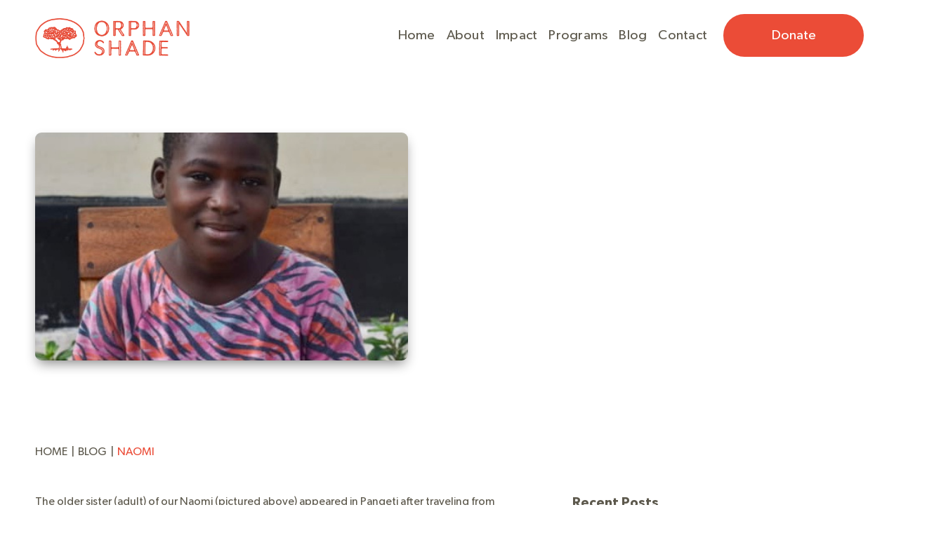

--- FILE ---
content_type: text/html
request_url: https://www.orphanshade.com/post/naomi
body_size: 7119
content:
<!DOCTYPE html><!-- Last Published: Sun Dec 28 2025 02:47:29 GMT+0000 (Coordinated Universal Time) --><html data-wf-domain="www.orphanshade.com" data-wf-page="64161dde9f12e027fdddb1d0" data-wf-site="63e82968729c8e14f849ef6e" lang="en" data-wf-collection="64161dde9f12e059d4ddb1de" data-wf-item-slug="naomi"><head><meta charset="utf-8"/><title>Orphan Shade - Naomi</title><meta content="A Person, Not Property" name="description"/><meta content="Orphan Shade - Naomi" property="og:title"/><meta content="A Person, Not Property" property="og:description"/><meta content="https://cdn.prod.website-files.com/63e82968729c8e37c449ef82/6536d2318bf02fe93e721ee4_639e5ba7ce64bf76c70fe04a_Naomi%2520Head%2520shot%2520(1).jpeg" property="og:image"/><meta content="Orphan Shade - Naomi" property="twitter:title"/><meta content="A Person, Not Property" property="twitter:description"/><meta content="https://cdn.prod.website-files.com/63e82968729c8e37c449ef82/6536d2318bf02fe93e721ee4_639e5ba7ce64bf76c70fe04a_Naomi%2520Head%2520shot%2520(1).jpeg" property="twitter:image"/><meta property="og:type" content="website"/><meta content="summary_large_image" name="twitter:card"/><meta content="width=device-width, initial-scale=1" name="viewport"/><link href="https://cdn.prod.website-files.com/63e82968729c8e14f849ef6e/css/orphanshade.shared.52453873a.min.css" rel="stylesheet" type="text/css"/><script type="text/javascript">!function(o,c){var n=c.documentElement,t=" w-mod-";n.className+=t+"js",("ontouchstart"in o||o.DocumentTouch&&c instanceof DocumentTouch)&&(n.className+=t+"touch")}(window,document);</script><link href="https://cdn.prod.website-files.com/63e82968729c8e14f849ef6e/63e82bd54b769164c22643b1_os_favicon.jpg" rel="shortcut icon" type="image/x-icon"/><link href="https://cdn.prod.website-files.com/63e82968729c8e14f849ef6e/63e82be554ac2ea8077403be_os_webclip.jpg" rel="apple-touch-icon"/><link href="https://www.orphanshade.com/post/naomi" rel="canonical"/><!-- Global site tag (gtag.js) - Google Analytics -->
<script async src="https://www.googletagmanager.com/gtag/js?id=G-QTZV1N7F6V"></script>
<script>
  window.dataLayer = window.dataLayer || [];
  function gtag(){dataLayer.push(arguments);}
  gtag('js', new Date());

  gtag('config', 'G-QTZV1N7F6V');
</script><!-- Go Back -->
<script>
// Wait for the DOM to load
document.addEventListener('DOMContentLoaded', function() {
  // Get the element with the class 'back-button'
  var backButton = document.querySelector('.back-button');

  // Add click event listener to the back button
  backButton.addEventListener('click', function(event) {
    // Prevent the default link behavior
    event.preventDefault();
    // Go back to the previous page
    window.history.back();
  });
});
</script></head><body><div class="main-wrapper"><div class="navbar"><div data-animation="default" class="navbar-container w-nav" data-easing2="ease" data-easing="ease" data-collapse="medium" role="banner" data-no-scroll="1" data-duration="400" data-doc-height="1"><div class="navbar-wrapper"><a href="/" class="navbar-logo-link w-nav-brand"><img src="https://cdn.prod.website-files.com/63e82968729c8e14f849ef6e/63e82a93037f3b17e0c66d18_os_logo_lockup.png" loading="eager" width="189" alt="" class="navbar-logo"/></a><nav role="navigation" class="nav-menu-wrapper w-nav-menu"><ul role="list" class="nav-menu-two w-list-unstyled"><li><a href="/" class="nav-link">Home</a></li><li><a href="/about" class="nav-link">About</a></li><li><a href="/impact" class="nav-link">Impact</a></li><li><a href="/programs" class="nav-link">Programs</a></li><li><a href="/blog" class="nav-link">Blog</a></li><li><a href="/contact" class="nav-link">Contact</a></li><li class="mobile-margin-top-10"><a href="https://secure.etransfer.com/eft/flexblockcode/donation1.cfm?d2org=OrphanShade&amp;d2tool=donate" target="_blank" class="button-new w-inline-block"><div class="btn-txt">Donate</div></a></li></ul></nav><div class="menu-button w-nav-button"><div data-w-id="6cb000bb-3f8d-b0e0-a106-cf2da66153c5" class="menu-parent"><div data-w-id="6cb000bb-3f8d-b0e0-a106-cf2da66153c6" class="menu-bar"></div><div data-w-id="6cb000bb-3f8d-b0e0-a106-cf2da66153c7" class="menu-bar"></div><div data-w-id="6cb000bb-3f8d-b0e0-a106-cf2da66153c8" class="menu-bar"></div></div></div></div></div></div><div class="section page-header less-margin blog-header"><div class="section-container blog-header"><div class="page-header-wrapper blog"><h1 class="page-heading-h1">Naomi</h1><div class="bp-info-wrapper"><div class="section-heading-subtext blog">Dec 14, 2022</div><div class="bp-info-text-break"><div class="section-heading-subtext-space"> | </div></div><a href="/categories/children" class="w-inline-block"><div class="section-heading-subtext blog">Children</div></a></div><div class="page-heading-graphic"><img src="https://cdn.prod.website-files.com/63e82968729c8e14f849ef6e/63e82e5e8c09976b93b72020_hero%20orange%20streak.svg" loading="lazy" width="398" alt="" class="heading-image"/></div><div class="bp-author-wrap"><img alt="Jay Schierloh" loading="lazy" width="29" src="https://cdn.prod.website-files.com/63e82968729c8e37c449ef82/6536c6231c3e3fd02225047b_jay-Schierloh-avatar.jpg" sizes="29px" srcset="https://cdn.prod.website-files.com/63e82968729c8e37c449ef82/6536c6231c3e3fd02225047b_jay-Schierloh-avatar-p-500.jpg 500w, https://cdn.prod.website-files.com/63e82968729c8e37c449ef82/6536c6231c3e3fd02225047b_jay-Schierloh-avatar-p-800.jpg 800w, https://cdn.prod.website-files.com/63e82968729c8e37c449ef82/6536c6231c3e3fd02225047b_jay-Schierloh-avatar.jpg 903w" class="bp-author-avatar"/><div class="bp-author">Jay Schierloh</div></div><div class="bp-social-share-cont"><div class="share-btn-wrapper"><a data-share-facebook="true" href="#" class="social-share-link w-inline-block"><img src="https://cdn.prod.website-files.com/63e82968729c8e14f849ef6e/65527e1e3efd5e86b3631430_Facebook.svg" loading="lazy" width="20" height="20" alt="" class="social-img"/></a><a data-share-twitter="true" href="#" class="social-share-link w-inline-block"><img src="https://cdn.prod.website-files.com/63e82968729c8e14f849ef6e/65527e1e3efd5e86b3631433_Twitter.svg" loading="lazy" width="20" height="20" alt="" class="social-img"/></a><a data-share-pinterest="true" href="#" class="social-share-link w-inline-block"><img src="https://cdn.prod.website-files.com/63e82968729c8e14f849ef6e/65527e1e3efd5e86b3631432_Pinterest.svg" loading="lazy" width="20" height="20" alt="" class="social-img"/></a><a data-share-email="true" href="#" class="social-share-link w-inline-block"><img src="https://cdn.prod.website-files.com/63e82968729c8e14f849ef6e/65527e1e3efd5e86b3631434_Email.svg" loading="lazy" width="20" height="20" alt="" class="social-img"/></a><a data-copy-link="true" href="#" class="social-share-link w-inline-block"><img src="https://cdn.prod.website-files.com/63e82968729c8e14f849ef6e/65527e1e3efd5e86b3631431_Link.svg" loading="lazy" width="20" height="20" alt="" class="social-img"/></a></div></div></div><div style="background-image:url(&quot;https://cdn.prod.website-files.com/63e82968729c8e37c449ef82/6536d2318bf02fe93e721ee7_639e5ba7ce64bf76c70fe04a_Naomi%2520Head%2520shot%2520(1).jpeg&quot;)" class="bp-header-img"></div></div></div><div class="section blog"><div class="section-container"><div class="breadcrumb-wrapper"><div class="text-block-100 bc"><a href="/">home</a></div><div class="text-block-100">|</div><div class="text-block-100 bc"><a href="/blog">Blog</a></div><div class="text-block-100">|</div><a href="/post/naomi" aria-current="page" class="w-inline-block w--current"><div class="text-block-100 bc">Naomi</div></a></div><div class="article-cta-wrap"><div class="article-wrapper"><div class="rich-text-block w-richtext"><p>The older sister (adult) of our Naomi (pictured above) appeared in Pangeti after traveling from bordering Mozambique one week ago. She approached the family and asked for the return and custody of Naomi. The older sister indicated that she has satisfied a personal unpaid debt of 100,000 Kwacha ($100.00) USD) by offering Naomi as collateral.</p><p>Unfortunately, this perspective of a person being treated as transferable property is not uncommon. It is then made exponentially worse by a blood family member making a transaction with a very vulnerable little sister to get out of a financial jam. Naomi would have likely been sexually abused and trafficked had this transaction occurred,</p><p>This event is similar to the recent abduction of Stella. Click on the link below to read the story of Stella’s capture and return.</p><p>Mayi Chiemba (pictured above) from Blantyre was at the home caring for the girls temporarily. She quickly directed the sister to speak to Pastor Kausiwa (local village pastor) to discuss her claim. Pastor Kauwisa confronted the sister about her claim and intentions. He made it clear that Naomi is part of family, church and village who will defend and protect her. He told her that she is not a piece of property that can be traded and trafficked.</p><p>The older sister was upset at the response. She threatened to come back with men to physically take Naomi. She then departed. The pastor took the threat seriously.</p><p>Mayi Chilemba called Prince Kampomo in Blantyre and asked him to come to Pangeti quickly. He drove the 4 hour distance and quickly checked on the girls and then met with Pastor Kausiwa. Prince asked to meet the village headman (local chief), the Group Village Headman (his boss) and the local Police.</p><p>The Group Headman made it clear that Naomi is part of the community and will not be taken by anyone. He said that there will be no more events like Stella’s abduction in the spring. All parties were comforted by the clear message from the Group Headman.</p><p>To date the older sister has not returned. We are thankful.</p><p>‍</p></div><div class="video w-dyn-bind-empty w-video w-embed"></div><div class="collection-list-wrapper-4 w-dyn-list"><script type="text/x-wf-template" id="wf-template-4d0cf21b-c2cc-5bec-83cc-0f3fea010e58">%3Cdiv%20role%3D%22listitem%22%20class%3D%22collection-item-6%20w-dyn-item%20w-dyn-repeater-item%22%3E%3Ca%20href%3D%22%23%22%20class%3D%22lightbox-link-4%20w-inline-block%20w-dyn-bind-empty%20w-lightbox%22%3E%3Cimg%20alt%3D%22%22%20loading%3D%22lazy%22%20src%3D%22%22%20class%3D%22image-95%20w-dyn-bind-empty%22%2F%3E%3Cscript%20type%3D%22application%2Fjson%22%20class%3D%22w-json%22%3E%7B%0A%20%20%22items%22%3A%20%5B%5D%2C%0A%20%20%22group%22%3A%20%22post%20images%22%0A%7D%3C%2Fscript%3E%3C%2Fa%3E%3C%2Fdiv%3E</script><div role="list" class="collection-list-4 w-dyn-items w-dyn-hide"></div><div class="empty-state w-dyn-empty"></div></div></div><div class="blog-page-banner"><div class="blog-trending-wrapper"><div class="trending-header-wrapper"><h2 class="trending-title">Recent Posts</h2></div><div class="collection-list-wrapper w-dyn-list"><div role="list" class="collection-list w-dyn-items"><div role="listitem" class="collection-item-4 w-dyn-item"><a href="/post/attachment" class="link-block w-inline-block"><div class="blog-thumb-img-wrapper"><img alt="Attachment" loading="lazy" width="365" src="https://cdn.prod.website-files.com/63e82968729c8e37c449ef82/6941cb99e8cea1314ef5ed4e_6d4da75c-f9c1-4f43-a5e8-349b12791807.jpeg" sizes="(max-width: 479px) 100vw, 365px" srcset="https://cdn.prod.website-files.com/63e82968729c8e37c449ef82/6941cb99e8cea1314ef5ed4e_6d4da75c-f9c1-4f43-a5e8-349b12791807-p-500.jpeg 500w, https://cdn.prod.website-files.com/63e82968729c8e37c449ef82/6941cb99e8cea1314ef5ed4e_6d4da75c-f9c1-4f43-a5e8-349b12791807-p-800.jpeg 800w, https://cdn.prod.website-files.com/63e82968729c8e37c449ef82/6941cb99e8cea1314ef5ed4e_6d4da75c-f9c1-4f43-a5e8-349b12791807.jpeg 1080w" class="blog-page-img-thumb"/></div><div class="thumb-heading-wrapper"><h3 class="blog-card-title">Attachment</h3></div></a></div><div role="listitem" class="collection-item-4 w-dyn-item"><a href="/post/find-the-one" class="link-block w-inline-block"><div class="blog-thumb-img-wrapper"><img alt="Find the One" loading="lazy" width="365" src="https://cdn.prod.website-files.com/63e82968729c8e37c449ef82/68da7977a97c4d75c0e0b7f1_6a76b7ab-a113-4f66-8a70-5c014d5607b9.jpeg" sizes="(max-width: 479px) 100vw, 365px" srcset="https://cdn.prod.website-files.com/63e82968729c8e37c449ef82/68da7977a97c4d75c0e0b7f1_6a76b7ab-a113-4f66-8a70-5c014d5607b9-p-500.jpeg 500w, https://cdn.prod.website-files.com/63e82968729c8e37c449ef82/68da7977a97c4d75c0e0b7f1_6a76b7ab-a113-4f66-8a70-5c014d5607b9-p-800.jpeg 800w, https://cdn.prod.website-files.com/63e82968729c8e37c449ef82/68da7977a97c4d75c0e0b7f1_6a76b7ab-a113-4f66-8a70-5c014d5607b9.jpeg 1080w" class="blog-page-img-thumb"/></div><div class="thumb-heading-wrapper"><h3 class="blog-card-title">Find the One</h3></div></a></div><div role="listitem" class="collection-item-4 w-dyn-item"><a href="/post/academic-turnaround" class="link-block w-inline-block"><div class="blog-thumb-img-wrapper"><img alt="Academic Turaround" loading="lazy" width="365" src="https://cdn.prod.website-files.com/63e82968729c8e37c449ef82/68d65cc1d3f40e91c055fbab_6e7d9db2-fd87-40de-b681-df7f3b3d6342.jpeg" sizes="(max-width: 479px) 100vw, 365px" srcset="https://cdn.prod.website-files.com/63e82968729c8e37c449ef82/68d65cc1d3f40e91c055fbab_6e7d9db2-fd87-40de-b681-df7f3b3d6342-p-500.jpeg 500w, https://cdn.prod.website-files.com/63e82968729c8e37c449ef82/68d65cc1d3f40e91c055fbab_6e7d9db2-fd87-40de-b681-df7f3b3d6342-p-800.jpeg 800w, https://cdn.prod.website-files.com/63e82968729c8e37c449ef82/68d65cc1d3f40e91c055fbab_6e7d9db2-fd87-40de-b681-df7f3b3d6342.jpeg 962w" class="blog-page-img-thumb"/></div><div class="thumb-heading-wrapper"><h3 class="blog-card-title">Academic Turnaround</h3></div></a></div><div role="listitem" class="collection-item-4 w-dyn-item"><a href="/post/shakiras-story" class="link-block w-inline-block"><div class="blog-thumb-img-wrapper"><img alt="Shakia&#x27;s Story" loading="lazy" width="365" src="https://cdn.prod.website-files.com/63e82968729c8e37c449ef82/688c0adf4263ec2965b48e5f_dbc59961-40b2-4fb3-9e0f-a1daea01fc0e.jpeg" class="blog-page-img-thumb"/></div><div class="thumb-heading-wrapper"><h3 class="blog-card-title">Shakira&#x27;s story</h3></div></a></div></div></div></div></div></div></div></div><div class="section"><div class="section-container"><div class="subscribe-card-container"><div class="subscribe-card"><div class="subscribe-content"><div class="subscribe-img-wrapper"><img src="https://cdn.prod.website-files.com/63e82968729c8e14f849ef6e/63e861c844663be09cf7a4eb_orphan%20shade%20subscribe%20img.png" loading="lazy" alt="" class="subscribe-img"/></div><div class="subscribe-txt-wrapper"><h3 class="subscribe-heading-h3">Subscribe to our Newsletter<br/></h3><div class="subscribe-heading-subtext">Stay up-to-date with our continued progress and follow our journey through Malawi, Africa.</div><div class="subscribe-form-block w-form"><form id="wf-form-Subscribe-Form" name="wf-form-Subscribe-Form" data-name="Subscribe Form" method="post" class="subscribe-wrapper" data-wf-page-id="64161dde9f12e027fdddb1d0" data-wf-element-id="c4768713-0247-fb70-fd39-84c6a58bbcc3"><div class="contact-input"><input class="input w-input" maxlength="256" name="Subscribe-Name" data-name="Subscribe Name" placeholder="Enter your name" type="text" id="Subscribe-Name" required=""/></div><div class="contact-input"><input class="input w-input" maxlength="256" name="Subscribe-Email" data-name="Subscribe Email" placeholder="Enter your email" type="email" id="Subscribe-Email" required=""/></div><div class="subscribe-btn-wrapper"><input type="submit" data-wait="Please wait..." class="button-new w-button" value="Subscribe"/></div></form><div class="success-message w-form-done"><div>Thank you for joining our email newsletter!</div></div><div class="error-message w-form-fail"><div class="text-block-101">Oops! Something went wrong. Please try again or <a href="/contact" target="_blank">contact</a> us directly.</div></div></div></div></div></div></div></div><div class="section-background"><img src="https://cdn.prod.website-files.com/63e82968729c8e14f849ef6e/65344fd6a81b86c024f83325_bkgnd%20graphic%20va.svg" loading="lazy" alt="" class="svg-wave"/></div></div><div class="section"></div><div class="footer"><div class="footer-container"><div class="footer-left-wrapper"><div class="footer-header"><div class="footer-title">Orphans need a family, not an institution.</div></div><div class="footer-quote-div"><img src="https://cdn.prod.website-files.com/63e82968729c8e14f849ef6e/63e879718b497e369742ddd2_footer%20quotes.svg" loading="lazy" width="28" alt=""/><div class="footer-quote-text">We are very thankful for all those who help our cause out here in Malawi. All of the children are truly blessed to have such great donors to help.</div><div class="div-block-45"><img src="https://cdn.prod.website-files.com/63e82968729c8e14f849ef6e/63e98c1b037f3bd290dfb4b8_kampomo%20avatar.png" loading="lazy" width="32" alt=""/><div class="footer-quote-title">-Pastor Kampomo</div></div></div><div class="footer-lower-logo-wrapper"><img src="https://cdn.prod.website-files.com/63e82968729c8e14f849ef6e/63e82a93037f3b17e0c66d18_os_logo_lockup.png" loading="lazy" width="185" alt="" class="footer-lower-logo"/><a href="https://www.guidestar.org/profile/shared/f02b3970-bd48-42c2-b0b1-e00ad7d4626b" target="_blank" class="os-member-link w-inline-block"><img src="https://cdn.prod.website-files.com/63e82968729c8e14f849ef6e/65aecc7ace03b5d9383f82f4_9653758.svg" loading="lazy" width="68" alt="" class="os-member-logo"/></a><a href="https://cafo.org/" target="_blank" class="os-member-link w-inline-block"><img src="https://cdn.prod.website-files.com/63e82968729c8e14f849ef6e/671058e356e2de7f49a34836_CAFO_MemberSeal_Gold.png" loading="lazy" width="68" alt="" class="os-member-logo"/></a></div><div class="footer-social-wrapper"><a href="https://www.facebook.com/orphanshade2" target="_blank" class="footer-social-link w-inline-block"><img src="https://cdn.prod.website-files.com/63e82968729c8e14f849ef6e/63e98a165cc9363cc3dcbf97_Facebook.svg" loading="lazy" width="42" alt="" class="social-icon"/></a><a href="https://www.instagram.com/shadeorphan/" target="_blank" class="footer-social-link w-inline-block"><img src="https://cdn.prod.website-files.com/63e82968729c8e14f849ef6e/6557a3834b802630a71f5c7e_instagram.svg" loading="lazy" width="42" alt="" class="social-icon"/></a><a href="https://www.linkedin.com/orphanshade" target="_blank" class="footer-social-link w-inline-block"><img src="https://cdn.prod.website-files.com/63e82968729c8e14f849ef6e/63e98a7a7c3cf703dc65da98_linkedin.svg" loading="lazy" width="42" alt="" class="social-icon"/></a><a href="https://www.youtube.com/@orphanshade693" target="_blank" class="footer-social-link w-inline-block"><img src="https://cdn.prod.website-files.com/63e82968729c8e14f849ef6e/63e98ab6e00682311614d09b_youtube.svg" loading="lazy" width="42" alt="" class="social-icon"/></a><a href="mailto:jay.schierloh@orphanshade.com?subject=Website%20Inquiry" class="footer-social-link w-inline-block"><img src="https://cdn.prod.website-files.com/63e82968729c8e14f849ef6e/63e98a880a974877c32314f8_Email.svg" loading="lazy" width="42" alt="" class="social-icon"/></a></div><div class="footer-info-text">Orphan Shade is a US registered 501(c)(3) charitable organization. EIN registration number: 81-3748964All contributions in support of Orphan Shade are tax deductible in the US as allowed by law.</div><div class="footer-info-text">Orphan Shade, Inc.<br/>3647 Blue Lake Dr.<br/>Spring, TX 77388</div></div><div class="footer-right-wrapper"><div class="footer-get-started-div"><div class="footer-msg-form-title">Get Started</div><div class="w-form"><form id="wf-form-Subscribe-Email" name="wf-form-Subscribe-Email" data-name="Subscribe Email" method="get" data-wf-page-id="64161dde9f12e027fdddb1d0" data-wf-element-id="5b0a4f78-b69b-9cbc-6ee5-8407604576c6"><div class="footer-msg-title">Email</div><input class="footer-msg-email w-input" maxlength="256" name="Get-Started-Email" data-name="Get Started Email" placeholder="Email" type="email" id="Get-Started-Email" required=""/><div class="footer-msg-title">Email</div><textarea placeholder="Message" maxlength="5000" id="Get-Started-Message" name="Get-Started-Message" data-name="Get Started Message" required="" class="footer-msg-email w-input"></textarea><div class="div-block-13"><input type="submit" data-wait="Please wait..." class="button-new w-button" value="Submit"/></div></form><div class="w-form-done"><div>Thank you! Your submission has been received!</div></div><div class="w-form-fail"><div>Oops! Something went wrong while submitting the form.</div></div></div></div><div class="footer-link-div"><div class="footer-link-wrapper"><div class="footer-link-set-title">Sitemap</div><a href="/" class="footer-sitemap-link">Home</a><a href="/about" class="footer-sitemap-link">About</a><a href="/blog" class="footer-sitemap-link">Blog</a><a href="/programs" class="footer-sitemap-link">Programs</a></div><div class="footer-link-wrapper"><div class="footer-link-set-title">Helpful links</div><a href="/contact" class="footer-sitemap-link">Contact us</a><a href="/financial-reports" class="footer-sitemap-link">Financial Reports</a><a href="https://consumer.ftc.gov/articles/giving-charity" target="_blank" class="footer-sitemap-link">Donation Advice</a><a href="/programs" class="footer-sitemap-link">How to help</a></div><div class="footer-link-wrapper margin"><div class="footer-link-set-title">Programs</div><a href="/programs/raise" class="footer-sitemap-link">raise</a><a href="/programs/build" class="footer-sitemap-link">Build</a><a href="/programs/adopt" class="footer-sitemap-link">Adopt</a><a href="/programs/equip" class="footer-sitemap-link">Equip</a></div></div></div></div><div class="footer-lower-container"><div class="footer-copyright">© 2025 Orphan Shade. All rights reserved.</div><div class="footer-lower-links"><a href="/privacy-policy" class="footer-lower-link">Privacy policy</a></div></div></div></div><script src="https://d3e54v103j8qbb.cloudfront.net/js/jquery-3.5.1.min.dc5e7f18c8.js?site=63e82968729c8e14f849ef6e" type="text/javascript" integrity="sha256-9/aliU8dGd2tb6OSsuzixeV4y/faTqgFtohetphbbj0=" crossorigin="anonymous"></script><script src="https://cdn.prod.website-files.com/63e82968729c8e14f849ef6e/js/orphanshade.schunk.36b8fb49256177c8.js" type="text/javascript"></script><script src="https://cdn.prod.website-files.com/63e82968729c8e14f849ef6e/js/orphanshade.schunk.806b09bb363eebb0.js" type="text/javascript"></script><script src="https://cdn.prod.website-files.com/63e82968729c8e14f849ef6e/js/orphanshade.0cdeeac9.43770cc8695c9862.js" type="text/javascript"></script><!-- Social Share Buttons -->
<script>
    $(document).ready(function () {
        let title = document.title;
        let url = window.location.href;
        $('[data-share-facebook').attr('href', 'https://www.facebook.com/sharer/sharer.php?u=' + url + '%2F&title=' + title + '%3F');
        $('[data-share-facebook').attr('target', '_blank');

        $('[data-share-twitter').attr('href', 'https://twitter.com/share?url=' + url + '%2F&title=' + title + '&summary=');
        $('[data-share-twitter').attr('target', '_blank');
        
        $('[data-share-pinterest]').attr('href', 'https://www.pinterest.com/pin/create/button/?url=' + url + '&media=' + encodeURIComponent($('meta[property="og:image"]').attr('content')) + '&description=' + encodeURIComponent(title));
        $('[data-share-pinterest]').attr('target', '_blank');
        
        $('[data-share-email]').attr('href', 'mailto:?subject=' + title + '&body=Check out this page: ' + url);
    		$('[data-share-email]').attr('target', '_blank');
        
        $('[data-copy-link]').on('click', function() {
            let dummy = document.createElement('input');
            let text = window.location.href;
            document.body.appendChild(dummy);
            dummy.value = text;
            dummy.select();
            document.execCommand('copy');
            document.body.removeChild(dummy);
        });
        
        
		});
</script></body></html>

--- FILE ---
content_type: text/css
request_url: https://cdn.prod.website-files.com/63e82968729c8e14f849ef6e/css/orphanshade.shared.52453873a.min.css
body_size: 22416
content:
html{-webkit-text-size-adjust:100%;-ms-text-size-adjust:100%;font-family:sans-serif}body{margin:0}article,aside,details,figcaption,figure,footer,header,hgroup,main,menu,nav,section,summary{display:block}audio,canvas,progress,video{vertical-align:baseline;display:inline-block}audio:not([controls]){height:0;display:none}[hidden],template{display:none}a{background-color:#0000}a:active,a:hover{outline:0}abbr[title]{border-bottom:1px dotted}b,strong{font-weight:700}dfn{font-style:italic}h1{margin:.67em 0;font-size:2em}mark{color:#000;background:#ff0}small{font-size:80%}sub,sup{vertical-align:baseline;font-size:75%;line-height:0;position:relative}sup{top:-.5em}sub{bottom:-.25em}img{border:0}svg:not(:root){overflow:hidden}hr{box-sizing:content-box;height:0}pre{overflow:auto}code,kbd,pre,samp{font-family:monospace;font-size:1em}button,input,optgroup,select,textarea{color:inherit;font:inherit;margin:0}button{overflow:visible}button,select{text-transform:none}button,html input[type=button],input[type=reset]{-webkit-appearance:button;cursor:pointer}button[disabled],html input[disabled]{cursor:default}button::-moz-focus-inner,input::-moz-focus-inner{border:0;padding:0}input{line-height:normal}input[type=checkbox],input[type=radio]{box-sizing:border-box;padding:0}input[type=number]::-webkit-inner-spin-button,input[type=number]::-webkit-outer-spin-button{height:auto}input[type=search]{-webkit-appearance:none}input[type=search]::-webkit-search-cancel-button,input[type=search]::-webkit-search-decoration{-webkit-appearance:none}legend{border:0;padding:0}textarea{overflow:auto}optgroup{font-weight:700}table{border-collapse:collapse;border-spacing:0}td,th{padding:0}@font-face{font-family:webflow-icons;src:url([data-uri])format("truetype");font-weight:400;font-style:normal}[class^=w-icon-],[class*=\ w-icon-]{speak:none;font-variant:normal;text-transform:none;-webkit-font-smoothing:antialiased;-moz-osx-font-smoothing:grayscale;font-style:normal;font-weight:400;line-height:1;font-family:webflow-icons!important}.w-icon-slider-right:before{content:""}.w-icon-slider-left:before{content:""}.w-icon-nav-menu:before{content:""}.w-icon-arrow-down:before,.w-icon-dropdown-toggle:before{content:""}.w-icon-file-upload-remove:before{content:""}.w-icon-file-upload-icon:before{content:""}*{box-sizing:border-box}html{height:100%}body{color:#333;background-color:#fff;min-height:100%;margin:0;font-family:Arial,sans-serif;font-size:14px;line-height:20px}img{vertical-align:middle;max-width:100%;display:inline-block}html.w-mod-touch *{background-attachment:scroll!important}.w-block{display:block}.w-inline-block{max-width:100%;display:inline-block}.w-clearfix:before,.w-clearfix:after{content:" ";grid-area:1/1/2/2;display:table}.w-clearfix:after{clear:both}.w-hidden{display:none}.w-button{color:#fff;line-height:inherit;cursor:pointer;background-color:#3898ec;border:0;border-radius:0;padding:9px 15px;text-decoration:none;display:inline-block}input.w-button{-webkit-appearance:button}html[data-w-dynpage] [data-w-cloak]{color:#0000!important}.w-code-block{margin:unset}pre.w-code-block code{all:inherit}.w-optimization{display:contents}.w-webflow-badge,.w-webflow-badge>img{box-sizing:unset;width:unset;height:unset;max-height:unset;max-width:unset;min-height:unset;min-width:unset;margin:unset;padding:unset;float:unset;clear:unset;border:unset;border-radius:unset;background:unset;background-image:unset;background-position:unset;background-size:unset;background-repeat:unset;background-origin:unset;background-clip:unset;background-attachment:unset;background-color:unset;box-shadow:unset;transform:unset;direction:unset;font-family:unset;font-weight:unset;color:unset;font-size:unset;line-height:unset;font-style:unset;font-variant:unset;text-align:unset;letter-spacing:unset;-webkit-text-decoration:unset;text-decoration:unset;text-indent:unset;text-transform:unset;list-style-type:unset;text-shadow:unset;vertical-align:unset;cursor:unset;white-space:unset;word-break:unset;word-spacing:unset;word-wrap:unset;transition:unset}.w-webflow-badge{white-space:nowrap;cursor:pointer;box-shadow:0 0 0 1px #0000001a,0 1px 3px #0000001a;visibility:visible!important;opacity:1!important;z-index:2147483647!important;color:#aaadb0!important;overflow:unset!important;background-color:#fff!important;border-radius:3px!important;width:auto!important;height:auto!important;margin:0!important;padding:6px!important;font-size:12px!important;line-height:14px!important;text-decoration:none!important;display:inline-block!important;position:fixed!important;inset:auto 12px 12px auto!important;transform:none!important}.w-webflow-badge>img{position:unset;visibility:unset!important;opacity:1!important;vertical-align:middle!important;display:inline-block!important}h1,h2,h3,h4,h5,h6{margin-bottom:10px;font-weight:700}h1{margin-top:20px;font-size:38px;line-height:44px}h2{margin-top:20px;font-size:32px;line-height:36px}h3{margin-top:20px;font-size:24px;line-height:30px}h4{margin-top:10px;font-size:18px;line-height:24px}h5{margin-top:10px;font-size:14px;line-height:20px}h6{margin-top:10px;font-size:12px;line-height:18px}p{margin-top:0;margin-bottom:10px}blockquote{border-left:5px solid #e2e2e2;margin:0 0 10px;padding:10px 20px;font-size:18px;line-height:22px}figure{margin:0 0 10px}figcaption{text-align:center;margin-top:5px}ul,ol{margin-top:0;margin-bottom:10px;padding-left:40px}.w-list-unstyled{padding-left:0;list-style:none}.w-embed:before,.w-embed:after{content:" ";grid-area:1/1/2/2;display:table}.w-embed:after{clear:both}.w-video{width:100%;padding:0;position:relative}.w-video iframe,.w-video object,.w-video embed{border:none;width:100%;height:100%;position:absolute;top:0;left:0}fieldset{border:0;margin:0;padding:0}button,[type=button],[type=reset]{cursor:pointer;-webkit-appearance:button;border:0}.w-form{margin:0 0 15px}.w-form-done{text-align:center;background-color:#ddd;padding:20px;display:none}.w-form-fail{background-color:#ffdede;margin-top:10px;padding:10px;display:none}label{margin-bottom:5px;font-weight:700;display:block}.w-input,.w-select{color:#333;vertical-align:middle;background-color:#fff;border:1px solid #ccc;width:100%;height:38px;margin-bottom:10px;padding:8px 12px;font-size:14px;line-height:1.42857;display:block}.w-input::placeholder,.w-select::placeholder{color:#999}.w-input:focus,.w-select:focus{border-color:#3898ec;outline:0}.w-input[disabled],.w-select[disabled],.w-input[readonly],.w-select[readonly],fieldset[disabled] .w-input,fieldset[disabled] .w-select{cursor:not-allowed}.w-input[disabled]:not(.w-input-disabled),.w-select[disabled]:not(.w-input-disabled),.w-input[readonly],.w-select[readonly],fieldset[disabled]:not(.w-input-disabled) .w-input,fieldset[disabled]:not(.w-input-disabled) .w-select{background-color:#eee}textarea.w-input,textarea.w-select{height:auto}.w-select{background-color:#f3f3f3}.w-select[multiple]{height:auto}.w-form-label{cursor:pointer;margin-bottom:0;font-weight:400;display:inline-block}.w-radio{margin-bottom:5px;padding-left:20px;display:block}.w-radio:before,.w-radio:after{content:" ";grid-area:1/1/2/2;display:table}.w-radio:after{clear:both}.w-radio-input{float:left;margin:3px 0 0 -20px;line-height:normal}.w-file-upload{margin-bottom:10px;display:block}.w-file-upload-input{opacity:0;z-index:-100;width:.1px;height:.1px;position:absolute;overflow:hidden}.w-file-upload-default,.w-file-upload-uploading,.w-file-upload-success{color:#333;display:inline-block}.w-file-upload-error{margin-top:10px;display:block}.w-file-upload-default.w-hidden,.w-file-upload-uploading.w-hidden,.w-file-upload-error.w-hidden,.w-file-upload-success.w-hidden{display:none}.w-file-upload-uploading-btn{cursor:pointer;background-color:#fafafa;border:1px solid #ccc;margin:0;padding:8px 12px;font-size:14px;font-weight:400;display:flex}.w-file-upload-file{background-color:#fafafa;border:1px solid #ccc;flex-grow:1;justify-content:space-between;margin:0;padding:8px 9px 8px 11px;display:flex}.w-file-upload-file-name{font-size:14px;font-weight:400;display:block}.w-file-remove-link{cursor:pointer;width:auto;height:auto;margin-top:3px;margin-left:10px;padding:3px;display:block}.w-icon-file-upload-remove{margin:auto;font-size:10px}.w-file-upload-error-msg{color:#ea384c;padding:2px 0;display:inline-block}.w-file-upload-info{padding:0 12px;line-height:38px;display:inline-block}.w-file-upload-label{cursor:pointer;background-color:#fafafa;border:1px solid #ccc;margin:0;padding:8px 12px;font-size:14px;font-weight:400;display:inline-block}.w-icon-file-upload-icon,.w-icon-file-upload-uploading{width:20px;margin-right:8px;display:inline-block}.w-icon-file-upload-uploading{height:20px}.w-container{max-width:940px;margin-left:auto;margin-right:auto}.w-container:before,.w-container:after{content:" ";grid-area:1/1/2/2;display:table}.w-container:after{clear:both}.w-container .w-row{margin-left:-10px;margin-right:-10px}.w-row:before,.w-row:after{content:" ";grid-area:1/1/2/2;display:table}.w-row:after{clear:both}.w-row .w-row{margin-left:0;margin-right:0}.w-col{float:left;width:100%;min-height:1px;padding-left:10px;padding-right:10px;position:relative}.w-col .w-col{padding-left:0;padding-right:0}.w-col-1{width:8.33333%}.w-col-2{width:16.6667%}.w-col-3{width:25%}.w-col-4{width:33.3333%}.w-col-5{width:41.6667%}.w-col-6{width:50%}.w-col-7{width:58.3333%}.w-col-8{width:66.6667%}.w-col-9{width:75%}.w-col-10{width:83.3333%}.w-col-11{width:91.6667%}.w-col-12{width:100%}.w-hidden-main{display:none!important}@media screen and (max-width:991px){.w-container{max-width:728px}.w-hidden-main{display:inherit!important}.w-hidden-medium{display:none!important}.w-col-medium-1{width:8.33333%}.w-col-medium-2{width:16.6667%}.w-col-medium-3{width:25%}.w-col-medium-4{width:33.3333%}.w-col-medium-5{width:41.6667%}.w-col-medium-6{width:50%}.w-col-medium-7{width:58.3333%}.w-col-medium-8{width:66.6667%}.w-col-medium-9{width:75%}.w-col-medium-10{width:83.3333%}.w-col-medium-11{width:91.6667%}.w-col-medium-12{width:100%}.w-col-stack{width:100%;left:auto;right:auto}}@media screen and (max-width:767px){.w-hidden-main,.w-hidden-medium{display:inherit!important}.w-hidden-small{display:none!important}.w-row,.w-container .w-row{margin-left:0;margin-right:0}.w-col{width:100%;left:auto;right:auto}.w-col-small-1{width:8.33333%}.w-col-small-2{width:16.6667%}.w-col-small-3{width:25%}.w-col-small-4{width:33.3333%}.w-col-small-5{width:41.6667%}.w-col-small-6{width:50%}.w-col-small-7{width:58.3333%}.w-col-small-8{width:66.6667%}.w-col-small-9{width:75%}.w-col-small-10{width:83.3333%}.w-col-small-11{width:91.6667%}.w-col-small-12{width:100%}}@media screen and (max-width:479px){.w-container{max-width:none}.w-hidden-main,.w-hidden-medium,.w-hidden-small{display:inherit!important}.w-hidden-tiny{display:none!important}.w-col{width:100%}.w-col-tiny-1{width:8.33333%}.w-col-tiny-2{width:16.6667%}.w-col-tiny-3{width:25%}.w-col-tiny-4{width:33.3333%}.w-col-tiny-5{width:41.6667%}.w-col-tiny-6{width:50%}.w-col-tiny-7{width:58.3333%}.w-col-tiny-8{width:66.6667%}.w-col-tiny-9{width:75%}.w-col-tiny-10{width:83.3333%}.w-col-tiny-11{width:91.6667%}.w-col-tiny-12{width:100%}}.w-widget{position:relative}.w-widget-map{width:100%;height:400px}.w-widget-map label{width:auto;display:inline}.w-widget-map img{max-width:inherit}.w-widget-map .gm-style-iw{text-align:center}.w-widget-map .gm-style-iw>button{display:none!important}.w-widget-twitter{overflow:hidden}.w-widget-twitter-count-shim{vertical-align:top;text-align:center;background:#fff;border:1px solid #758696;border-radius:3px;width:28px;height:20px;display:inline-block;position:relative}.w-widget-twitter-count-shim *{pointer-events:none;-webkit-user-select:none;user-select:none}.w-widget-twitter-count-shim .w-widget-twitter-count-inner{text-align:center;color:#999;font-family:serif;font-size:15px;line-height:12px;position:relative}.w-widget-twitter-count-shim .w-widget-twitter-count-clear{display:block;position:relative}.w-widget-twitter-count-shim.w--large{width:36px;height:28px}.w-widget-twitter-count-shim.w--large .w-widget-twitter-count-inner{font-size:18px;line-height:18px}.w-widget-twitter-count-shim:not(.w--vertical){margin-left:5px;margin-right:8px}.w-widget-twitter-count-shim:not(.w--vertical).w--large{margin-left:6px}.w-widget-twitter-count-shim:not(.w--vertical):before,.w-widget-twitter-count-shim:not(.w--vertical):after{content:" ";pointer-events:none;border:solid #0000;width:0;height:0;position:absolute;top:50%;left:0}.w-widget-twitter-count-shim:not(.w--vertical):before{border-width:4px;border-color:#75869600 #5d6c7b #75869600 #75869600;margin-top:-4px;margin-left:-9px}.w-widget-twitter-count-shim:not(.w--vertical).w--large:before{border-width:5px;margin-top:-5px;margin-left:-10px}.w-widget-twitter-count-shim:not(.w--vertical):after{border-width:4px;border-color:#fff0 #fff #fff0 #fff0;margin-top:-4px;margin-left:-8px}.w-widget-twitter-count-shim:not(.w--vertical).w--large:after{border-width:5px;margin-top:-5px;margin-left:-9px}.w-widget-twitter-count-shim.w--vertical{width:61px;height:33px;margin-bottom:8px}.w-widget-twitter-count-shim.w--vertical:before,.w-widget-twitter-count-shim.w--vertical:after{content:" ";pointer-events:none;border:solid #0000;width:0;height:0;position:absolute;top:100%;left:50%}.w-widget-twitter-count-shim.w--vertical:before{border-width:5px;border-color:#5d6c7b #75869600 #75869600;margin-left:-5px}.w-widget-twitter-count-shim.w--vertical:after{border-width:4px;border-color:#fff #fff0 #fff0;margin-left:-4px}.w-widget-twitter-count-shim.w--vertical .w-widget-twitter-count-inner{font-size:18px;line-height:22px}.w-widget-twitter-count-shim.w--vertical.w--large{width:76px}.w-background-video{color:#fff;height:500px;position:relative;overflow:hidden}.w-background-video>video{object-fit:cover;z-index:-100;background-position:50%;background-size:cover;width:100%;height:100%;margin:auto;position:absolute;inset:-100%}.w-background-video>video::-webkit-media-controls-start-playback-button{-webkit-appearance:none;display:none!important}.w-background-video--control{background-color:#0000;padding:0;position:absolute;bottom:1em;right:1em}.w-background-video--control>[hidden]{display:none!important}.w-slider{text-align:center;clear:both;-webkit-tap-highlight-color:#0000;tap-highlight-color:#0000;background:#ddd;height:300px;position:relative}.w-slider-mask{z-index:1;white-space:nowrap;height:100%;display:block;position:relative;left:0;right:0;overflow:hidden}.w-slide{vertical-align:top;white-space:normal;text-align:left;width:100%;height:100%;display:inline-block;position:relative}.w-slider-nav{z-index:2;text-align:center;-webkit-tap-highlight-color:#0000;tap-highlight-color:#0000;height:40px;margin:auto;padding-top:10px;position:absolute;inset:auto 0 0}.w-slider-nav.w-round>div{border-radius:100%}.w-slider-nav.w-num>div{font-size:inherit;line-height:inherit;width:auto;height:auto;padding:.2em .5em}.w-slider-nav.w-shadow>div{box-shadow:0 0 3px #3336}.w-slider-nav-invert{color:#fff}.w-slider-nav-invert>div{background-color:#2226}.w-slider-nav-invert>div.w-active{background-color:#222}.w-slider-dot{cursor:pointer;background-color:#fff6;width:1em;height:1em;margin:0 3px .5em;transition:background-color .1s,color .1s;display:inline-block;position:relative}.w-slider-dot.w-active{background-color:#fff}.w-slider-dot:focus{outline:none;box-shadow:0 0 0 2px #fff}.w-slider-dot:focus.w-active{box-shadow:none}.w-slider-arrow-left,.w-slider-arrow-right{cursor:pointer;color:#fff;-webkit-tap-highlight-color:#0000;tap-highlight-color:#0000;-webkit-user-select:none;user-select:none;width:80px;margin:auto;font-size:40px;position:absolute;inset:0;overflow:hidden}.w-slider-arrow-left [class^=w-icon-],.w-slider-arrow-right [class^=w-icon-],.w-slider-arrow-left [class*=\ w-icon-],.w-slider-arrow-right [class*=\ w-icon-]{position:absolute}.w-slider-arrow-left:focus,.w-slider-arrow-right:focus{outline:0}.w-slider-arrow-left{z-index:3;right:auto}.w-slider-arrow-right{z-index:4;left:auto}.w-icon-slider-left,.w-icon-slider-right{width:1em;height:1em;margin:auto;inset:0}.w-slider-aria-label{clip:rect(0 0 0 0);border:0;width:1px;height:1px;margin:-1px;padding:0;position:absolute;overflow:hidden}.w-slider-force-show{display:block!important}.w-dropdown{text-align:left;z-index:900;margin-left:auto;margin-right:auto;display:inline-block;position:relative}.w-dropdown-btn,.w-dropdown-toggle,.w-dropdown-link{vertical-align:top;color:#222;text-align:left;white-space:nowrap;margin-left:auto;margin-right:auto;padding:20px;text-decoration:none;position:relative}.w-dropdown-toggle{-webkit-user-select:none;user-select:none;cursor:pointer;padding-right:40px;display:inline-block}.w-dropdown-toggle:focus{outline:0}.w-icon-dropdown-toggle{width:1em;height:1em;margin:auto 20px auto auto;position:absolute;top:0;bottom:0;right:0}.w-dropdown-list{background:#ddd;min-width:100%;display:none;position:absolute}.w-dropdown-list.w--open{display:block}.w-dropdown-link{color:#222;padding:10px 20px;display:block}.w-dropdown-link.w--current{color:#0082f3}.w-dropdown-link:focus{outline:0}@media screen and (max-width:767px){.w-nav-brand{padding-left:10px}}.w-lightbox-backdrop{cursor:auto;letter-spacing:normal;text-indent:0;text-shadow:none;text-transform:none;visibility:visible;white-space:normal;word-break:normal;word-spacing:normal;word-wrap:normal;color:#fff;text-align:center;z-index:2000;opacity:0;-webkit-user-select:none;-moz-user-select:none;-webkit-tap-highlight-color:transparent;background:#000000e6;outline:0;font-family:Helvetica Neue,Helvetica,Ubuntu,Segoe UI,Verdana,sans-serif;font-size:17px;font-style:normal;font-weight:300;line-height:1.2;list-style:disc;position:fixed;inset:0;-webkit-transform:translate(0)}.w-lightbox-backdrop,.w-lightbox-container{-webkit-overflow-scrolling:touch;height:100%;overflow:auto}.w-lightbox-content{height:100vh;position:relative;overflow:hidden}.w-lightbox-view{opacity:0;width:100vw;height:100vh;position:absolute}.w-lightbox-view:before{content:"";height:100vh}.w-lightbox-group,.w-lightbox-group .w-lightbox-view,.w-lightbox-group .w-lightbox-view:before{height:86vh}.w-lightbox-frame,.w-lightbox-view:before{vertical-align:middle;display:inline-block}.w-lightbox-figure{margin:0;position:relative}.w-lightbox-group .w-lightbox-figure{cursor:pointer}.w-lightbox-img{width:auto;max-width:none;height:auto}.w-lightbox-image{float:none;max-width:100vw;max-height:100vh;display:block}.w-lightbox-group .w-lightbox-image{max-height:86vh}.w-lightbox-caption{text-align:left;text-overflow:ellipsis;white-space:nowrap;background:#0006;padding:.5em 1em;position:absolute;bottom:0;left:0;right:0;overflow:hidden}.w-lightbox-embed{width:100%;height:100%;position:absolute;inset:0}.w-lightbox-control{cursor:pointer;background-position:50%;background-repeat:no-repeat;background-size:24px;width:4em;transition:all .3s;position:absolute;top:0}.w-lightbox-left{background-image:url([data-uri]);display:none;bottom:0;left:0}.w-lightbox-right{background-image:url([data-uri]);display:none;bottom:0;right:0}.w-lightbox-close{background-image:url([data-uri]);background-size:18px;height:2.6em;right:0}.w-lightbox-strip{white-space:nowrap;padding:0 1vh;line-height:0;position:absolute;bottom:0;left:0;right:0;overflow:auto hidden}.w-lightbox-item{box-sizing:content-box;cursor:pointer;width:10vh;padding:2vh 1vh;display:inline-block;-webkit-transform:translate(0,0)}.w-lightbox-active{opacity:.3}.w-lightbox-thumbnail{background:#222;height:10vh;position:relative;overflow:hidden}.w-lightbox-thumbnail-image{position:absolute;top:0;left:0}.w-lightbox-thumbnail .w-lightbox-tall{width:100%;top:50%;transform:translateY(-50%)}.w-lightbox-thumbnail .w-lightbox-wide{height:100%;left:50%;transform:translate(-50%)}.w-lightbox-spinner{box-sizing:border-box;border:5px solid #0006;border-radius:50%;width:40px;height:40px;margin-top:-20px;margin-left:-20px;animation:.8s linear infinite spin;position:absolute;top:50%;left:50%}.w-lightbox-spinner:after{content:"";border:3px solid #0000;border-bottom-color:#fff;border-radius:50%;position:absolute;inset:-4px}.w-lightbox-hide{display:none}.w-lightbox-noscroll{overflow:hidden}@media (min-width:768px){.w-lightbox-content{height:96vh;margin-top:2vh}.w-lightbox-view,.w-lightbox-view:before{height:96vh}.w-lightbox-group,.w-lightbox-group .w-lightbox-view,.w-lightbox-group .w-lightbox-view:before{height:84vh}.w-lightbox-image{max-width:96vw;max-height:96vh}.w-lightbox-group .w-lightbox-image{max-width:82.3vw;max-height:84vh}.w-lightbox-left,.w-lightbox-right{opacity:.5;display:block}.w-lightbox-close{opacity:.8}.w-lightbox-control:hover{opacity:1}}.w-lightbox-inactive,.w-lightbox-inactive:hover{opacity:0}.w-richtext:before,.w-richtext:after{content:" ";grid-area:1/1/2/2;display:table}.w-richtext:after{clear:both}.w-richtext[contenteditable=true]:before,.w-richtext[contenteditable=true]:after{white-space:initial}.w-richtext ol,.w-richtext ul{overflow:hidden}.w-richtext .w-richtext-figure-selected.w-richtext-figure-type-video div:after,.w-richtext .w-richtext-figure-selected[data-rt-type=video] div:after,.w-richtext .w-richtext-figure-selected.w-richtext-figure-type-image div,.w-richtext .w-richtext-figure-selected[data-rt-type=image] div{outline:2px solid #2895f7}.w-richtext figure.w-richtext-figure-type-video>div:after,.w-richtext figure[data-rt-type=video]>div:after{content:"";display:none;position:absolute;inset:0}.w-richtext figure{max-width:60%;position:relative}.w-richtext figure>div:before{cursor:default!important}.w-richtext figure img{width:100%}.w-richtext figure figcaption.w-richtext-figcaption-placeholder{opacity:.6}.w-richtext figure div{color:#0000;font-size:0}.w-richtext figure.w-richtext-figure-type-image,.w-richtext figure[data-rt-type=image]{display:table}.w-richtext figure.w-richtext-figure-type-image>div,.w-richtext figure[data-rt-type=image]>div{display:inline-block}.w-richtext figure.w-richtext-figure-type-image>figcaption,.w-richtext figure[data-rt-type=image]>figcaption{caption-side:bottom;display:table-caption}.w-richtext figure.w-richtext-figure-type-video,.w-richtext figure[data-rt-type=video]{width:60%;height:0}.w-richtext figure.w-richtext-figure-type-video iframe,.w-richtext figure[data-rt-type=video] iframe{width:100%;height:100%;position:absolute;top:0;left:0}.w-richtext figure.w-richtext-figure-type-video>div,.w-richtext figure[data-rt-type=video]>div{width:100%}.w-richtext figure.w-richtext-align-center{clear:both;margin-left:auto;margin-right:auto}.w-richtext figure.w-richtext-align-center.w-richtext-figure-type-image>div,.w-richtext figure.w-richtext-align-center[data-rt-type=image]>div{max-width:100%}.w-richtext figure.w-richtext-align-normal{clear:both}.w-richtext figure.w-richtext-align-fullwidth{text-align:center;clear:both;width:100%;max-width:100%;margin-left:auto;margin-right:auto;display:block}.w-richtext figure.w-richtext-align-fullwidth>div{padding-bottom:inherit;display:inline-block}.w-richtext figure.w-richtext-align-fullwidth>figcaption{display:block}.w-richtext figure.w-richtext-align-floatleft{float:left;clear:none;margin-right:15px}.w-richtext figure.w-richtext-align-floatright{float:right;clear:none;margin-left:15px}.w-nav{z-index:1000;background:#ddd;position:relative}.w-nav:before,.w-nav:after{content:" ";grid-area:1/1/2/2;display:table}.w-nav:after{clear:both}.w-nav-brand{float:left;color:#333;text-decoration:none;position:relative}.w-nav-link{vertical-align:top;color:#222;text-align:left;margin-left:auto;margin-right:auto;padding:20px;text-decoration:none;display:inline-block;position:relative}.w-nav-link.w--current{color:#0082f3}.w-nav-menu{float:right;position:relative}[data-nav-menu-open]{text-align:center;background:#c8c8c8;min-width:200px;position:absolute;top:100%;left:0;right:0;overflow:visible;display:block!important}.w--nav-link-open{display:block;position:relative}.w-nav-overlay{width:100%;display:none;position:absolute;top:100%;left:0;right:0;overflow:hidden}.w-nav-overlay [data-nav-menu-open]{top:0}.w-nav[data-animation=over-left] .w-nav-overlay{width:auto}.w-nav[data-animation=over-left] .w-nav-overlay,.w-nav[data-animation=over-left] [data-nav-menu-open]{z-index:1;top:0;right:auto}.w-nav[data-animation=over-right] .w-nav-overlay{width:auto}.w-nav[data-animation=over-right] .w-nav-overlay,.w-nav[data-animation=over-right] [data-nav-menu-open]{z-index:1;top:0;left:auto}.w-nav-button{float:right;cursor:pointer;-webkit-tap-highlight-color:#0000;tap-highlight-color:#0000;-webkit-user-select:none;user-select:none;padding:18px;font-size:24px;display:none;position:relative}.w-nav-button:focus{outline:0}.w-nav-button.w--open{color:#fff;background-color:#c8c8c8}.w-nav[data-collapse=all] .w-nav-menu{display:none}.w-nav[data-collapse=all] .w-nav-button,.w--nav-dropdown-open,.w--nav-dropdown-toggle-open{display:block}.w--nav-dropdown-list-open{position:static}@media screen and (max-width:991px){.w-nav[data-collapse=medium] .w-nav-menu{display:none}.w-nav[data-collapse=medium] .w-nav-button{display:block}}@media screen and (max-width:767px){.w-nav[data-collapse=small] .w-nav-menu{display:none}.w-nav[data-collapse=small] .w-nav-button{display:block}.w-nav-brand{padding-left:10px}}@media screen and (max-width:479px){.w-nav[data-collapse=tiny] .w-nav-menu{display:none}.w-nav[data-collapse=tiny] .w-nav-button{display:block}}.w-tabs{position:relative}.w-tabs:before,.w-tabs:after{content:" ";grid-area:1/1/2/2;display:table}.w-tabs:after{clear:both}.w-tab-menu{position:relative}.w-tab-link{vertical-align:top;text-align:left;cursor:pointer;color:#222;background-color:#ddd;padding:9px 30px;text-decoration:none;display:inline-block;position:relative}.w-tab-link.w--current{background-color:#c8c8c8}.w-tab-link:focus{outline:0}.w-tab-content{display:block;position:relative;overflow:hidden}.w-tab-pane{display:none;position:relative}.w--tab-active{display:block}@media screen and (max-width:479px){.w-tab-link{display:block}}.w-ix-emptyfix:after{content:""}@keyframes spin{0%{transform:rotate(0)}to{transform:rotate(360deg)}}.w-dyn-empty{background-color:#ddd;padding:10px}.w-dyn-hide,.w-dyn-bind-empty,.w-condition-invisible{display:none!important}.wf-layout-layout{display:grid}@font-face{font-family:Canada Type Gibson;src:url(https://cdn.prod.website-files.com/63e82968729c8e14f849ef6e/65343233a81b86c024defbba_Canada%20Type%20-%20Gibson-Regular.woff2)format("woff2"),url(https://cdn.prod.website-files.com/63e82968729c8e14f849ef6e/6534321b3268205b9fbc2922_Canada%20Type%20-%20Gibson-Regular.eot)format("embedded-opentype"),url(https://cdn.prod.website-files.com/63e82968729c8e14f849ef6e/653432296b9ba65117bd32a9_Canada%20Type%20-%20Gibson-Regular.woff)format("woff"),url(https://cdn.prod.website-files.com/63e82968729c8e14f849ef6e/653431d3cf6e222fd9a37691_Canada%20Type%20-%20Gibson-Regular.ttf)format("truetype"),url(https://cdn.prod.website-files.com/63e82968729c8e14f849ef6e/653432085190e82a7eafdb4c_Canada%20Type%20-%20Gibson-Regular.otf)format("opentype");font-weight:400;font-style:normal;font-display:swap}@font-face{font-family:Canada Type Gibson;src:url(https://cdn.prod.website-files.com/63e82968729c8e14f849ef6e/653432473ca73a376041b44e_Canada%20Type%20-%20Gibson-SemiBold.woff2)format("woff2"),url(https://cdn.prod.website-files.com/63e82968729c8e14f849ef6e/6534324717ca225f104b1a5d_Canada%20Type%20-%20Gibson-SemiBold.eot)format("embedded-opentype"),url(https://cdn.prod.website-files.com/63e82968729c8e14f849ef6e/65343248a4874eff3af7b2da_Canada%20Type%20-%20Gibson-SemiBold.woff)format("woff"),url(https://cdn.prod.website-files.com/63e82968729c8e14f849ef6e/65343248694c7dea0260a702_Canada%20Type%20-%20Gibson-SemiBold.ttf)format("truetype"),url(https://cdn.prod.website-files.com/63e82968729c8e14f849ef6e/6534324749d495e08a28393b_Canada%20Type%20-%20Gibson-SemiBold.otf)format("opentype");font-weight:600;font-style:normal;font-display:swap}@font-face{font-family:Line Rounded Icon Font;src:url(https://cdn.prod.website-files.com/63e82968729c8e14f849ef6e/653456b83ca73a3760608bd8_line-rounded-icon-font.woff2)format("woff2"),url(https://cdn.prod.website-files.com/63e82968729c8e14f849ef6e/653456b8dab6affbb168fbe2_line-rounded-icon-font.eot)format("embedded-opentype"),url(https://cdn.prod.website-files.com/63e82968729c8e14f849ef6e/653456b87ecc65ca6b08c634_line-rounded-icon-font.woff)format("woff"),url(https://cdn.prod.website-files.com/63e82968729c8e14f849ef6e/653456b82845a4410a20acff_line-rounded-icon-font.ttf)format("truetype");font-weight:400;font-style:normal;font-display:swap}:root{--dim-grey-2:#5d594d;--os-orange:#eb4c37;--white:white;--dim-grey:dimgrey;--cw-blue:#00185f;--gainsboro:#e4e4e4;--dark-navy:#010d27;--os-black:#312e1d;--accessible-components--dark-grey:#9b9b9b}.w-layout-grid{grid-row-gap:16px;grid-column-gap:16px;grid-template-rows:auto auto;grid-template-columns:1fr 1fr;grid-auto-columns:1fr;display:grid}.w-form-formradioinput--inputType-custom{border:1px solid #ccc;border-radius:50%;width:12px;height:12px}.w-form-formradioinput--inputType-custom.w--redirected-focus{box-shadow:0 0 3px 1px #3898ec}.w-form-formradioinput--inputType-custom.w--redirected-checked{border-width:4px;border-color:#3898ec}.w-pagination-wrapper{flex-wrap:wrap;justify-content:center;display:flex}.w-pagination-previous,.w-pagination-next{color:#333;background-color:#fafafa;border:1px solid #ccc;border-radius:2px;margin-left:10px;margin-right:10px;padding:9px 20px;font-size:14px;display:block}.w-page-count{text-align:center;width:100%;margin-top:20px}.w-layout-layout{grid-row-gap:20px;grid-column-gap:20px;grid-auto-columns:1fr;justify-content:center;padding:20px}.w-layout-cell{flex-direction:column;justify-content:flex-start;align-items:flex-start;display:flex}body{color:var(--dim-grey-2);font-family:Canada Type Gibson,sans-serif;font-size:16px;font-weight:400;line-height:1.625}h1{margin-top:0;margin-bottom:10px;font-size:3.5rem;font-weight:600;line-height:1.2}h2{text-transform:capitalize;margin-top:0;margin-bottom:5px;font-size:3rem;line-height:1}h3{margin-top:20px;margin-bottom:10px;font-size:2.2rem;font-weight:700;line-height:1.2}h4{margin-top:10px;margin-bottom:10px;font-size:1.4rem;font-weight:700;line-height:1.3}h5{margin-top:10px;margin-bottom:10px;font-size:1.2rem;font-weight:700;line-height:1.3}h6{margin-top:10px;margin-bottom:10px;font-size:1rem;font-weight:700}p{font-size:1rem;line-height:1.625}a{color:var(--dim-grey-2);text-decoration:none}a.w--current{color:var(--os-orange)}ul{margin-top:0;margin-bottom:10px;padding-left:32px}ol{margin-top:0;margin-bottom:10px;padding-left:40px}li{margin-bottom:8px}img{max-width:100%;display:inline-block}strong{font-weight:700}figure{margin-bottom:10px}.hero-right-side{background-image:url(https://cdn.prod.website-files.com/63e82968729c8e14f849ef6e/63e82d7368e32635a7dc15f0_Rectangle%202986.png);background-position:50%;background-repeat:no-repeat;background-size:contain;justify-content:center;width:100%;max-width:500px;height:100%;padding-left:20px;padding-right:20px;display:flex}.hero-cta-container{justify-content:center;align-items:flex-start;margin-top:32px;display:flex}.hero-heading-wrapper{margin-bottom:20px;padding-right:28px}.hero-info{flex-direction:column;justify-content:space-between;align-items:flex-start;width:100%;margin-bottom:0}.section-container{z-index:2;flex-direction:column;width:100%;max-width:1275px;margin-left:auto;margin-right:auto;position:relative}.section-container.blog-header{flex-direction:row;display:flex;position:relative}.big-headline{color:var(--dim-grey-2);text-transform:capitalize;margin-bottom:15px;font-family:Canada Type Gibson,sans-serif;font-size:5rem;font-weight:600;line-height:.9}.button{z-index:1;color:#f6fbff;text-align:center;letter-spacing:1px;text-transform:capitalize;white-space:nowrap;background-color:#eb4c37;border-radius:100px;min-width:155px;height:auto;margin-right:0;padding:15px 35px;font-size:1.2rem;text-decoration:none;transition:all .4s,background-color .4s;display:inline-block;box-shadow:0 2px 8px -4px #00000073}.button:hover{border-style:none;transform:translateY(-2.5px);box-shadow:-2px 6px 8px -4px #00000073}.hero-grid{z-index:2;grid-column-gap:9px;grid-template-rows:auto;grid-template-columns:.75fr .5fr;align-items:start;width:100%;position:relative}.button-wrapper{align-items:center;display:flex}.button-wrapper.top-margin{margin-top:28px}.dual-btn-wrapper{display:flex}.header-container{flex-direction:column;justify-content:center;align-items:flex-start;display:flex}.section{padding:70px 50px;position:relative}.section.reduce-padding{padding-top:5px;padding-bottom:0}.section.page-header{justify-content:center;height:260px}.section.page-header.less-margin{align-items:flex-end;height:auto}.section.page-header.less-margin.blog-header{overflow:visible}.section.bottom-padding{padding-bottom:180px}.section.blog-header{justify-content:space-around;align-items:stretch;height:375px;padding-top:80px;display:flex;position:relative}.section.hero{justify-content:center;align-items:center;min-height:100svh;display:flex}.section.background-img{background-image:url(https://cdn.prod.website-files.com/63e82968729c8e14f849ef6e/63e8529860afc279049e98c3_os%20home%20bkgnd%20graphic.svg);background-position:50% 100%;background-repeat:no-repeat;background-size:auto;padding-bottom:120px}.section.background-img-2{background-image:url(https://cdn.prod.website-files.com/63e82968729c8e14f849ef6e/63e855784bd9073286cd05d9_ps%20programs%20bkgnd%20graphic.svg);background-position:50%;background-repeat:no-repeat;background-size:contain}.section.category{padding-top:0;padding-bottom:0}.section.blog{padding-top:40px;padding-bottom:40px}.section.less-padding-top{padding-top:0}.section-heading-h2{text-transform:capitalize}.footer{z-index:10;color:#8f8f8f;background-color:#35363a;padding:110px 50px;position:relative}.footer-container{justify-content:space-between;max-width:1250px;height:100%;margin-left:auto;margin-right:auto;display:flex}.footer-left-wrapper{width:40%}.footer-quote-div{flex-direction:column;margin-top:20px;display:flex}.footer-social-wrapper{flex-direction:row;margin-top:32px;display:flex}.footer-social-link{margin-right:3px}.footer-header{align-items:center;display:flex}.footer-msg-email{border-radius:6px;margin-bottom:16px;font-size:1.2rem;font-weight:500}.div-block-13{margin-top:25px}.footer-right-wrapper{width:50%}.page-header{flex-direction:column;align-items:center;height:350px;padding-bottom:100px;display:flex;position:relative;overflow:hidden}.pg-title-wrapper{z-index:3;text-align:left;max-width:940px;margin-left:auto;margin-right:auto}.grid-2{z-index:2;grid-column-gap:38px;grid-template-rows:auto;grid-template-columns:.6fr;align-items:end;margin-top:30px;margin-bottom:30px;position:relative}.accordion-item-trigger{justify-content:space-between;align-items:center;display:flex}.bc-collection-wrapper{z-index:6;flex-direction:column;justify-content:flex-start;align-items:flex-start;width:72%;padding-left:0;padding-right:0;display:flex;position:relative}.collection-list-3-copy{z-index:2;grid-column-gap:10px;grid-row-gap:1.25rem;flex-flow:wrap;grid-template-rows:auto;grid-template-columns:1fr 1fr 1fr;grid-auto-columns:1fr;place-content:flex-start;align-items:stretch;width:100%;height:100%;display:grid;position:relative}.collection-item-3{flex-direction:row;align-items:stretch;width:100%;display:flex;overflow:visible}.blog-card-title{margin-top:10px;font-size:1rem;font-weight:600}.card-wrapper{z-index:4;background-color:var(--white);border-radius:10px;flex-direction:column;justify-content:space-around;align-items:flex-start;width:100%;transition:all .3s;display:flex;position:relative;overflow:hidden;box-shadow:0 20px 20px 5px #00000014}.card-wrapper:hover{transform:translateY(-4px)}.break-word{color:#5c5c5c;text-decoration:none}.rich-text{text-decoration:none}.rich-text img{border-radius:10px}.article-cta-wrap{flex-direction:row;align-items:flex-start;width:100%;margin-top:45px;padding-bottom:10px;display:flex;position:relative}.article-wrapper{width:60%;max-width:700px;margin-right:50px}.blog-page-banner{flex-direction:column;align-items:flex-start;max-width:300px;padding-top:6px;padding-left:15px;padding-right:15px;display:flex;position:sticky;top:85px}.header-img{display:none;position:absolute;inset:auto 0% 0%}.empty-state{background-color:#0000}.blog-page-img-thumb{object-fit:cover;border-radius:6px;width:100%;height:100%;margin-right:10px}.blog-thumb-img-wrapper{width:50%;height:65px}.thumb-heading-wrapper{flex:1;align-items:center;padding-left:16px;display:flex}.collection-item-4{border-bottom:1px solid #dfdfdf;margin-bottom:10px;padding-bottom:10px}.navbar{padding:10px 50px}.navbar-container{z-index:5;background-color:#0000;max-width:1275px;margin-left:auto;margin-right:auto;padding-top:10px;padding-bottom:10px}.navbar-wrapper{justify-content:space-between;align-items:center;display:flex}.navbar-logo-link{margin-right:6px}.nav-menu-two{justify-content:space-between;align-items:center;margin-bottom:0;display:flex}.nav-link{letter-spacing:.25px;padding:5px 8px;font-size:1.2rem;font-weight:400;line-height:20px;text-decoration:none}.nav-link:hover{color:#1a1b1fbf}.nav-link:focus-visible,.nav-link[data-wf-focus-visible]{outline-offset:0px;color:#0050bd;border-radius:4px;outline:2px solid #0050bd}.nav-link.w--current{color:var(--os-orange);font-weight:400}.nav-link.page{color:var(--dim-grey-2);margin-right:10px;padding-left:0}.mobile-margin-top-10{margin-left:15px}.text-field-cf10{text-align:left;background-color:#f4f6fc;border:2px solid #0000;border-radius:6px;margin-top:0;font-size:16px}.text-field-cf10:focus{border-width:2px;border-color:#f76874}.text-field-cf10.big{height:120px;margin-top:10px;margin-bottom:45px}.text-field-cf10.extra-left{margin-left:20px}.form-title{margin-bottom:25px}.form-subwrapper-cf10{width:100%;display:flex}.website-contact-form{flex-direction:column;align-items:flex-start;margin-top:20px;display:flex}.form-success-message{background-color:#f0f4f8;font-weight:600}.form-error-message{margin-top:20px;margin-left:auto;margin-right:auto}.field-label-cf10{margin-top:30px;margin-bottom:10px}.cookie-example{z-index:99;color:#34bcd1;background-color:#d7f6ff;border:1px solid #39e5ff;border-radius:10px;justify-content:space-between;align-items:center;max-width:860px;min-height:64px;margin-left:auto;margin-right:auto;padding:10px 10px 10px 18px;display:flex;position:fixed;inset:auto 3% 5%}.footer-lower-container{color:var(--white);justify-content:space-between;max-width:1250px;margin-top:112px;margin-left:auto;margin-right:auto;display:flex}.menu-parent{cursor:pointer;flex-direction:column;justify-content:center;width:50px;height:50px;padding:12px 8px 8px;display:flex;overflow:hidden}.menu-bar{background-color:#000;width:100%;height:2px;margin-bottom:6px}.utility-page-wrap{justify-content:center;align-items:center;width:100vw;max-width:100%;height:100vh;max-height:100%;display:flex}.utility-page-content{text-align:center;flex-direction:column;align-items:center;display:flex}.link-block{align-items:stretch;padding-top:2px;padding-bottom:2px;display:flex}.contact-right-side{background-color:var(--white);border-radius:20px;align-items:flex-start;max-width:700px;padding:50px 30px;display:flex;box-shadow:0 8px 20px -7px #0000001a}.main-wrapper{width:100%;max-width:2000px;margin-left:auto;margin-right:auto}.bp-header-img{background-image:url(https://d3e54v103j8qbb.cloudfront.net/img/background-image.svg);background-position:50%;background-repeat:no-repeat;background-size:cover;border-radius:9px;width:45%;height:325px;position:absolute;inset:0% 0% 0% auto;box-shadow:0 8px 17px -4px #00000078}.empty-state-2{background-color:#ddd0}.utility-page-form{flex-direction:column;align-items:stretch;display:flex}.hero-right-img-container{object-fit:cover;border-radius:14px;width:100%;max-width:450px;height:65vh;overflow:hidden}.hero-right-img-container.shadow{box-shadow:0 15px 30px 2px #0003}.line-break{opacity:.3;background-color:#d1d1d1;width:85%;height:1.5px;margin-left:auto;margin-right:auto;display:none;position:absolute;inset:0% 0% auto}.heading-wrapper{flex-direction:column;max-width:800px;display:flex}.section-heading-subtext{font-size:1.6rem}.section-heading-subtext.bigger{font-size:2rem}.section-heading{flex-flow:column;margin-bottom:40px;display:flex}.list-item-text{font-size:1.2rem}.list{padding-left:32px}.our-model-wrapper{justify-content:center;width:50%;padding-top:35px;display:flex}.our-model-left{width:60%;padding-right:30px}.model-list-wrapper{flex-flow:row;justify-content:flex-start;align-items:flex-start;padding-top:85px;display:flex}.model-list{width:50%;padding-left:0;padding-right:25px}.model-wrapper{min-height:100px;padding-top:20px;padding-bottom:20px;padding-left:25px;display:flex}.model-item-heading{margin-bottom:3px;font-size:1.6rem;font-weight:700;line-height:1.2}.model-item-left-side{width:25%;max-width:80px}.model-item-right-side{width:100%;margin-top:12px;margin-left:10px}.model-list-icon{width:100%}.grid-4{flex-flow:column;grid-template-rows:auto auto auto;grid-template-columns:1fr;align-content:center;height:100%;display:flex}.model-list-float-card{background-color:var(--white);border-radius:15px;width:70%;padding:50px 75px 50px 60px;box-shadow:10px 10px 45px 4px #00000038}.om-image{object-fit:cover;width:100%;height:100%}.om-img-card{border-radius:6px;overflow:hidden}.om-img-lower-wrapper{flex-direction:column;justify-content:center;align-items:center;display:flex}.om-img-lower{margin-bottom:-56px;position:relative;top:-75px}.text-block-90{color:var(--white);text-shadow:0 1px 13px #000;font-size:2rem;font-weight:600}.section-btm-btn-wrapper{margin-top:45px}.section-btm-btn-wrapper.left-pad{margin-left:70px}.video-cta-wrapper{align-items:center;width:100%;max-width:1000px;margin-top:70px;margin-left:auto;margin-right:auto;display:flex}.video-link-text{font-size:1.6rem;line-height:1}.programs-wrapper{margin-top:140px;margin-bottom:60px}.program-cards{justify-content:center;display:flex}.program-card-wrapper{align-items:center;display:flex}.program-card{background-color:var(--white);border-radius:18px;flex-direction:column;justify-content:space-between;height:100%;padding:65px 45px;display:flex;box-shadow:0 10px 30px 10px #0000001c}.program-card.tall{height:110%}.program-card-img{justify-content:center;align-items:center;height:70px;margin-bottom:10px;display:flex}.program-card-heading{color:var(--dim-grey-2);text-align:center;margin-bottom:12px;font-size:2rem;font-weight:600}.program-card-description{text-align:center;justify-content:center;align-items:center;max-width:150px;height:100%;margin-bottom:8px;font-size:1.2rem;display:flex}.progress-map{background-color:#e6e6e6;border-radius:12px;height:500px;margin-bottom:30px;overflow:hidden}.subscribe-card-container{max-width:1000px;margin-left:auto;margin-right:auto}.subscribe-card{background-color:var(--white);border-radius:30px;justify-content:center;padding:75px 60px;display:flex;box-shadow:2px 6px 15px #00000026}.subscribe-txt-wrapper{max-width:475px;margin-left:36px}.blog-card-container{margin-left:auto;margin-right:auto}.footer-title{color:var(--white);margin-bottom:20px;font-size:2rem}.om-img{width:70px}.card-title{margin-top:12px;margin-bottom:8px;font-size:1.6rem;font-weight:600}.card-info{flex-flow:column;height:100%;display:flex}.card-img{background-image:url(https://cdn.prod.website-files.com/63e82968729c8e14f849ef6e/63e86ef32d65538bda7106d5_2.jpeg);background-position:50%;background-repeat:no-repeat;background-size:cover;flex-direction:row;flex:0 auto;justify-content:flex-start;width:100%;min-height:150px;display:inline-block}.card-upper{width:100%;display:flex}.card-date{margin-top:8px;font-size:.8rem}.card-lower{flex-flow:column;flex:0 auto;align-self:center;align-items:stretch;width:100%;height:100%;padding:25px 25px 40px}.card-author-name{margin-left:10px;font-size:.8rem}.card-author{align-items:center;display:flex}.card-avatar-frame{background-image:url(https://d3e54v103j8qbb.cloudfront.net/img/background-image.svg);background-position:50%;background-repeat:no-repeat;background-size:cover;border-radius:20px;width:25px;height:25px}.footer-quote-text{margin-top:25px;font-size:1.2rem}.footer-quote-title{margin-left:12px;font-size:1.2rem;font-weight:500}.footer-lower-logo-wrapper{align-items:center;margin-top:68px;display:flex}.footer-lower-logo{margin-right:10px}.footer-copyright{font-size:1.2rem}.footer-get-started-div{background-color:#3a3a3a;border-radius:18px;flex-direction:column;padding:70px 56px;display:flex}.footer-msg-form-title{color:var(--white);margin-bottom:25px;font-size:1.4rem;font-weight:500}.footer-link-div{flex-direction:row;margin-top:110px;display:flex}.footer-link-wrapper{width:100%}.footer-link-wrapper.margin{padding-left:52px}.footer-link-set-title{color:var(--white);text-transform:capitalize;font-size:1.4rem}.footer-sitemap-link{color:var(--dim-grey);text-transform:capitalize;margin-top:20px;margin-bottom:20px;font-size:1.2rem;display:block}.footer-lower-link{color:var(--white);text-transform:capitalize;margin-left:15px;font-size:1.2rem}.footer-msg-title{color:var(--white);margin-bottom:12px;font-size:.8rem;display:none}.collection-item-5{justify-content:center;display:flex}.collection-list-2{grid-column-gap:16px;grid-row-gap:16px;grid-template-rows:auto;grid-template-columns:1fr 1fr;grid-auto-columns:1fr;grid-auto-flow:column;place-content:flex-end center;margin-left:auto;margin-right:auto;display:grid}.subscribe-img-wrapper{object-fit:cover;border-radius:10px;overflow:hidden}.subscribe-img{object-fit:cover;width:100%;height:100%}.program-wrapper{margin-left:12px;margin-right:12px;transition:all .4s;display:flex}.program-wrapper:hover{transform:translateY(-10px)}.navbar-logo{width:220px}.div-block-45{align-items:center;margin-top:25px;display:flex}.footer-info-text{margin-top:20px;font-size:1.2rem}.hero-intro{margin-top:25px}.subscribe-heading-h3{margin-top:0;font-size:2.2rem}.wb-video-controller{object-fit:cover;width:100%;height:100%;position:absolute;inset:0%}.wrap{display:none}.html-embed-5{object-fit:cover;justify-content:center;width:100%;height:100%;display:flex;position:absolute;inset:0%}.hero-vid-wrapper{object-fit:cover;align-items:center;height:100.5%;position:relative}.yt-embed{width:100%;height:100%}.video-placeholder{border-radius:10px;width:100%;max-width:1000px;height:500px;position:relative;overflow:hidden;box-shadow:0 15px 20px #0003}.html-embed-8{height:100%}.page-header-wrapper{flex-direction:column;max-width:700px;display:flex}.page-header-wrapper.blog{width:50%}.page-heading-h1{text-transform:capitalize;margin-bottom:8px}.side-text-info-2{width:100%}.side-text-info-2.wide{padding-right:0}.timeline-wrapper{justify-content:flex-start;margin-top:60px;display:flex}.timeline-grid{grid-column-gap:0px;grid-row-gap:38px;grid-template-rows:auto auto;grid-template-columns:1fr 1fr 1fr 1fr;max-width:900px}.tc-card-wrapper{height:100%;padding-left:18px;padding-right:18px;display:flex;position:relative}.timeline-card{background-color:#fff;border-radius:20px;min-width:180px;height:100%;min-height:265px;padding:20px 30px 80px 20px;box-shadow:0 11px 18px 4px #0000001a}.tc-date{margin-bottom:15px;font-size:1.2rem;font-weight:600}.tc-graphic-wrapper{align-items:stretch;width:90%;display:flex;position:absolute}.tc-graphic-wrapper.end{width:auto}.tc-list{padding-left:20px;font-size:.8rem;position:relative;top:50px}.tc-list-txt{font-size:1rem}.tc-graphic-1{width:25px;height:25px}.tc-line-wrapper{align-items:center;width:100%;padding-left:20px;padding-right:6px;display:flex}.tc-line-wrapper.line-04{display:none}.tc-list-item{margin-bottom:10px}.pg-link{z-index:1;position:relative;overflow:hidden}.partner-gallery{grid-template-rows:auto;grid-template-columns:1fr 1fr;width:65%;margin-left:45px}.pg-image{border-radius:10px}.founders-gallery{grid-template-rows:auto;grid-template-columns:1fr 1fr 1fr;margin-top:35px;margin-bottom:35px}.founders-title{text-align:center;margin-top:25px;font-size:1rem}.video-top-padding{padding-top:12px;padding-bottom:12px}.our-vision-wrapper{justify-content:center;padding-top:80px;display:flex}.os-infographic{border-radius:10px;max-width:700px}.mi-graphic-wrapper{justify-content:center;max-width:1000px;margin-left:auto;margin-right:auto;display:flex}.mi-card-wrapper{justify-content:center;width:33.33%;padding-left:20px;padding-right:20px;display:flex}.mi-card{background-color:var(--white);border-radius:30px;flex-direction:column;justify-content:flex-start;max-width:250px;height:250px;margin-top:30px;padding-top:60px;padding-left:58px;padding-right:58px;display:flex;position:relative;box-shadow:0 13px 20px 8px #00000026}.div-block-48{justify-content:center;display:flex;position:absolute;inset:-10% 0% auto}.mi-text{color:var(--os-orange);font-weight:600}.mi-text.center{text-align:center}.mi-graphic-wrapper-2{justify-content:center;max-width:1000px;margin-top:34px;margin-left:auto;margin-right:auto;display:flex}.image-84{width:65%}.mi-card-2{background-color:var(--white);border-radius:30px;flex-direction:column;justify-content:flex-start;width:30%;margin-top:30px;margin-bottom:30px;padding:20px 34px;display:flex;position:relative;box-shadow:0 9px 19px #0003}.mi-graphic-wrapper-3{justify-content:center;display:flex}.mi-ctrl-heading-txt{text-align:center;text-transform:capitalize;font-size:1.8rem;font-weight:600;line-height:1.2}.mi-center-heading-wrapper{max-width:550px;margin-top:65px;margin-left:auto;margin-right:auto}.mi-impact-left-wrap{justify-content:flex-end;width:40%;height:250px;display:flex}.mi-impact-arrows{height:100%}.mi-circle-wrap{background-color:var(--white);border-radius:100px;justify-content:center;align-items:center;width:155px;height:155px;padding:20px;display:flex;position:absolute;inset:19% 0% 0% -88%;box-shadow:0 10px 17px #0003}.mi-arrow-wrap{position:relative}.mi-graphic-wrapper-4{align-items:center;height:450px;margin-top:52px;margin-bottom:52px;display:flex}.mi-impact-right-wrap{width:60%;position:relative}.itc-handle-wrapper.top,.itc-handle-wrapper.bottom{position:relative;left:-45px}.itc-handle-txt{font-size:.8rem;font-weight:700}.itc-handle-img-wrap{height:100px;position:relative}.itc-handle-txt-wrap{width:362px;padding-left:125px;padding-right:35px;position:absolute;inset:32% 0% 0%}.mi-impact-txt-hdg{color:var(--os-orange);text-align:center;text-transform:capitalize;font-weight:700}.ilc-block-wrapper{justify-content:center;align-items:center;width:200px;height:100%;display:flex;position:relative}.ilc-block-wrapper.end{padding-right:15px}.ilc-block-img-backgrnd{height:180px;margin-top:24px}.ilc-wrapper{justify-content:center;height:200px;margin-top:62px;display:flex}.ilc-text{text-align:center;width:45%;font-size:.8rem;font-weight:700;line-height:1.2;position:absolute;left:45px}.im-image-wrap{border-radius:20px;justify-content:center;width:275px;height:250px;display:flex;overflow:hidden;box-shadow:0 14px 20px #0003}.mi-graphic-wrapper-5{flex-direction:column;justify-content:space-around;align-items:center;width:50%;margin-top:28px;display:flex}.im-right-side{width:100%;height:120px;margin-top:65px;padding-left:85px;padding-right:85px}.im-image{object-fit:cover;width:100%;height:100%}.im-heading-txt{text-transform:capitalize;margin-bottom:20px;font-size:1.2rem;font-weight:700}.list-wrapper{margin-top:32px}.mi-content-container{margin-top:40px}.bp-author-wrap{align-items:center;margin-top:25px;display:flex}.bp-author{margin-left:10px}.bp-author-avatar{border-radius:20px;width:30px;height:30px}.lightbox-video---brix{width:100%;height:100%}.slider-arrow---brix{background-color:var(--os-orange);border-radius:50%;width:45px;min-width:45px;min-height:45px;max-height:45px;font-size:22px;transition:box-shadow .35s,background-color .35s,color .35s,transform .35s;box-shadow:0 4px 4px #0c046633}.slider-arrow---brix:hover{color:#170f49;background-color:#fff;transform:scale(1.1);box-shadow:0 4px 20px -8px #0c04661a}.slider-arrow---brix:active{transform:scale(.94)}.subtitle---brix{color:#4a3aff;letter-spacing:.1em;text-transform:uppercase;margin-bottom:11px;font-weight:500}.inner-container._1012px{margin-top:12px}.inner-container._1012px.center{margin-top:30px}.accordion-side{margin-right:24px}.accordion-side.right-side{margin-left:24px;margin-right:0;padding-top:5px}.acordion-body{overflow:hidden}.btn-circle-secondary{color:#211f54;transform-style:preserve-3d;background-color:#fff;border:1px solid #eff0f6;border-radius:50%;justify-content:center;align-items:center;width:30px;height:30px;font-size:26px;text-decoration:none;transition:border-color .3s,transform .3s,background-color .3s,color .3s;display:flex;box-shadow:0 2px 12px #14142b14}.btn-circle-secondary:hover{color:#fff;background-color:#4a3aff;border-color:#4a3aff;transform:scale3d(.94,.94,1.01)}.btn-circle-secondary.small{font-size:22px}.btn-circle-secondary.small.accordion-btn{width:40px;height:40px}.btn-circle-secondary.small.accordion-btn:hover{background-color:#fff;border-color:#eff0f6}.card{background-color:#fff;border:1px solid #eff0f6;border-radius:24px;box-shadow:0 4px 20px 10px #14142b0f}.card.accordion-v3{padding:20px 50px}.accordion-spacer{min-height:16px}.accordion-content-wrapper{flex-direction:column;justify-content:center;display:flex}.accordion-content-wrapper.v2{max-width:730px}.accordion-item-wrapper{cursor:pointer;transform-style:preserve-3d;background-color:#fff;border:1px solid #eff0f6;border-radius:24px;width:100%;padding:48px 64px;transition:transform .3s;display:flex;box-shadow:0 2px 12px #14142b14}.accordion-item-wrapper:hover{transform:scale3d(.96,.96,1.01)}.accordion-item-wrapper.v3{box-shadow:none;border-width:1px 0;border-radius:0;justify-content:space-between;padding:18px 0;overflow:visible}.accordion-item-wrapper.v3:hover{transform:translate(8px)}.accordion-item-wrapper.v3.first{border-top-width:0;padding-top:0}.accordion-item-wrapper.v3.last{border-bottom-width:0}.grid-1-column{grid-template-rows:auto;grid-template-columns:1fr;grid-auto-columns:1fr;display:grid}.grid-1-column.gap-row-0{grid-row-gap:0px}.accordion-header{align-items:center;display:flex}.mf-right-side{display:flex}.mf-image{object-fit:cover;width:100%;height:100%}.mf-left-side{border-radius:30px;width:45%;max-height:700px;overflow:hidden;box-shadow:0 15px 30px 2px #0003}.section-background{z-index:1;width:100%;position:absolute;inset:auto 0% -65%}.section-background.about-1{inset:70% 0% auto}.section-background.about-2{inset:auto 0% -16%}.section-background.impact-page{inset:10% 0% auto}.section-background.programs-page{inset:32% 0% auto}.section-background.contact{inset:auto 0% 0%}.section-background.privacy{inset:25% 0% auto}.section-background.build{inset:30% 0% auto}.section-background.build-2{inset:auto 0% 37%}.section-background.equip{inset:auto 0% 25%;inset:30% 0% auto}.section-background.km{inset:auto 0% -2%}.section-background.home{inset:125% 0% auto}.section-background.category-page{margin-top:85px;inset:32% 0% auto}.section-background.blog{inset:8% 0% auto}.svg-wave{object-fit:cover;width:100%;height:100%;overflow:visible}.hero-right{padding-left:50px}.blog-card-collection-wrapper{width:100%}.section-padding{padding-top:60px;padding-bottom:60px}.page-heading-graphic{margin-top:25px}.of-wrapper{display:flex}.of-left{flex-direction:column;width:38%;display:flex}.div-block-73{max-width:900px;margin-top:70px;margin-left:auto;margin-right:auto;display:flex}.nav-wrapper{margin-top:25px}.program-heading{text-transform:capitalize}.contact-wrapper{display:flex}.contact-left-side{grid-column-gap:16px;grid-row-gap:16px;flex-direction:column;grid-template-rows:auto auto;grid-template-columns:.5fr 1fr;grid-auto-columns:1fr;justify-content:space-around;width:60%;padding-left:70px;display:grid}.contact-top{flex-direction:column;display:flex}.os-icon{width:40px;height:40px}.title-regular{text-transform:capitalize;margin-top:20px;margin-bottom:10px;font-size:1.2rem;font-weight:600}.div-block-74{justify-content:flex-start;width:100%;display:flex}.price-card{background-color:var(--white);border-radius:20px;width:80%;margin-bottom:70px;margin-left:auto;margin-right:auto;padding:90px 75px;box-shadow:0 8px 20px #0000001c}.pc-main-txt-wrapper{margin-top:50px}.privacy-policy-h2{font-size:2rem}.list-item{margin-bottom:10px}.text-block-99{font-weight:600}.text-400{font-size:24px;line-height:26px}.text-400.bold{font-weight:700}.text-300{font-size:1.4rem}.pricing-content-wrapper{border-bottom:1px solid #dcddeb;flex-direction:column;justify-content:center;align-items:center;min-height:45px;padding-top:18px;padding-bottom:18px;display:flex}.pricing-content-wrapper.left{align-items:flex-start}.pricing-table-top{background-color:#fff;border-bottom:1px solid #dcddeb;flex-direction:column;justify-content:flex-end;align-items:center;min-height:150px;padding:56px 24px 48px;display:flex;position:sticky;top:0}.pricing-table-top.first{align-items:flex-start;padding-left:0}.grid-4-columns{grid-column-gap:28px;grid-row-gap:28px;grid-template-rows:auto;grid-template-columns:1fr 1fr 1fr 1fr;grid-auto-columns:1fr;display:grid}.grid-4-columns.pricing-tablet{grid-column-gap:0px;grid-row-gap:0px;grid-template-columns:1fr 1fr}.grid-4-columns.pricing-tablet.raise{grid-template-columns:1fr .25fr}.list-top-text{margin-bottom:15px}.hero-cta-container-mobile{flex-direction:column;justify-content:center;align-items:flex-start;display:none}.subscribe-form-block{width:100%;margin-top:10px;margin-bottom:0}.subscribe-wrapper{flex-flow:column;justify-content:flex-start;align-items:flex-start;display:flex;position:relative}.input{border:1px solid #eff0f6;border-radius:500px;min-height:60px;margin-bottom:0;padding:30px 20px;font-size:1.2rem;transition:color .2s,border-color .2s}.input:hover,.input:focus{border-color:var(--os-orange)}.success-message{text-align:left;background-color:#ddd0;border-radius:16px;margin-top:40px;padding-left:0}.error-message{background-color:#fff0;border-radius:16px;padding-top:20px;padding-bottom:20px;padding-right:20px}.subscribe-content{display:flex}.collection-list-wrapper-4{width:100%;margin-top:30px}.collection-list-4{grid-column-gap:16px;grid-row-gap:16px;flex-wrap:wrap;grid-template-rows:auto auto;grid-template-columns:1fr 1fr 1fr;grid-auto-columns:1fr;justify-content:center;display:grid}.collection-item-6{border-radius:6px;flex-flow:row;justify-content:center;height:250px;margin:2px 1px 1px;display:block;overflow:hidden}.bp-info-wrapper{display:flex}.section-heading-subtext-space{padding-left:5px;padding-right:5px;font-size:1.8rem}.video{filter:grayscale();border-radius:10px;margin-top:24px;margin-bottom:35px;overflow:hidden}.trending-title{font-size:1.2rem}.image-95,.lightbox-link-4{object-fit:cover;width:100%;height:100%}.breadcrumb-wrapper{margin-top:0;margin-bottom:30px;display:flex}.text-block-100{text-transform:uppercase;margin-right:5px}.div-block-77{justify-content:center;display:flex}.video-container{flex-direction:column;justify-content:center;align-items:center;width:100%;margin-top:150px;margin-left:auto;margin-right:auto;display:flex}.quick-stack-2{padding-left:0;padding-right:0}.lb-link-wrapper{border-radius:10px;width:100%;height:375px;overflow:hidden;box-shadow:0 10px 20px #0003}.lb-link,.lb-link-img{object-fit:cover;width:100%;height:100%}.program-paragraph-small{max-width:700px;margin-top:45px}.os-member-link{margin-left:8px}.bc-main-wrapper{display:flex}.bc-main-wrapper.is-tablet,.bc-main-wrapper.is-mobile{display:none}.bc-category-list-wrapper{outline-offset:0px;background-color:#fff;border-radius:10px;outline:1px solid #5d594d05;width:28%;min-width:21.25rem;height:100%;margin-right:30px}.blog_menu_heading{text-transform:capitalize;font-size:1.4rem;font-weight:600;line-height:1.2}.category-h1-wrapper{display:flex}.link{color:var(--os-orange)}.share-btn-wrapper{margin-top:20px;margin-bottom:16px}.social-share-link{margin-top:2px;margin-right:2px}.social-img{width:34px;height:34px;margin-right:1px}.back-button{text-transform:capitalize;margin-left:5px;font-size:1.2rem;font-weight:600}.go-back-cont{align-items:center;margin-top:15px;display:flex}.image-96{width:14px}.btn-pad{padding-left:10px;padding-right:10px}.pdf-link{text-transform:capitalize;align-items:center;margin-top:2px;margin-bottom:2px;font-size:1.2rem;font-weight:600;line-height:1;display:flex}.ep-icon{width:2vw;height:30px;margin-right:2px}.pdf-text{white-space:nowrap}.pdf-text.hero{font-size:1.2rem;font-weight:600}.fp-links{flex-direction:column;align-items:flex-start;margin-top:20px;margin-bottom:34px;display:flex}.os-member-logo{aspect-ratio:auto;object-fit:contain;width:80px;height:80px}.hero-pdf-link-wapper{flex-wrap:wrap;width:100%;margin-top:20px;display:flex}.link-pad{padding-left:10px;padding-right:10px}.help-menu-heading{text-transform:capitalize;margin-bottom:8px}.help-menu-text{font-size:1.2rem}.contact-input{width:100%;margin-bottom:10px;position:relative}.subscribe-btn-wrapper{margin-top:10px}.text-block-101{color:#d6180a}.button-new{background-color:var(--os-orange);text-align:center;cursor:pointer;border-radius:100px;min-width:200px;padding:15px 10px;transition:all .3s}.button-new:hover{transform:translateY(-2px);box-shadow:0 4px 15px #0003}.btn-txt{color:var(--white);text-align:center;font-size:1.2rem}.heading-subtext{font-size:1.5rem}.text-block-103{font-size:1.4rem}.div-block-84{margin-bottom:60px}.subscribe-heading-subtext,.text-block-104{font-size:1.2rem}.large-bold{font-size:1.6rem}.mf-container{display:flex}.blog_menu_wrapper{border:1px solid #5d594d05;border-radius:.625rem;padding:2.5rem}.blog_menu_list{grid-column-gap:.375rem;grid-row-gap:.4375rem;flex-flow:wrap;margin-top:1rem;display:flex}.blog_menu_radio{border-style:none;border-radius:0;width:100%;height:100%;margin-top:0;margin-left:0;display:block;position:absolute;inset:0%;box-shadow:1px 1px 3px #0000}.blog_menu_radio.w--redirected-focus{box-shadow:none;border-style:none}.blog_menu_radio.w--redirected-focus-visible{box-shadow:none;outline-offset:4px;outline:2px solid #9b9b9b}.blog_menu_label{margin-bottom:0;font-weight:400;position:relative}.blog_menu_button{cursor:pointer;background-color:#f5f5f5;border-radius:.375rem;flex-direction:row;justify-content:flex-start;align-items:center;margin-bottom:0;padding:.4rem .625rem;font-size:.8rem;font-weight:600;transition:color .6s cubic-bezier(.05,0,0,1),background-color .6s cubic-bezier(.05,0,0,1);display:flex;position:relative}.blog_menu_button:hover{color:var(--white);background-color:#5d594d;border-color:#696969}.blog_menu_button.w--current{color:var(--white);background-color:#5d594d}.blog_menu_button.is-active-inputactive{background-color:var(--dim-grey-2);color:var(--white)}.hide{display:none!important}.pagination-wrap{grid-column-gap:.375rem;grid-row-gap:.375rem;width:100%;margin-top:5rem}.pagitation-btn{background-color:var(--white);text-align:center;border:2px solid #ebebeb;border-radius:.75rem;justify-content:center;align-items:center;width:2.5rem;height:2.5rem;margin-bottom:0;margin-left:0;margin-right:0;font-size:1rem;font-weight:600;transition:border-color .15s cubic-bezier(.05,0,0,1),background-color .15s cubic-bezier(.05,0,0,1),color .15s cubic-bezier(.05,0,0,1);display:flex;position:relative}.pagitation-btn:hover{border-color:var(--dim-grey);background-color:var(--dim-grey-2);color:var(--white)}.pagitation-btn.w--current{border-color:var(--dim-grey-2);background-color:var(--dim-grey-2);color:var(--white)}.pagitation-btn.is-disabled{opacity:.5;pointer-events:none}.pagitation-btn.is-disabled:hover{background-color:var(--white);color:var(--dim-grey-2);border-color:#ebebeb}.pagination-btn-wrap{grid-column-gap:.375rem;grid-row-gap:.375rem;flex-flow:wrap;justify-content:flex-start;align-items:center;display:flex}.btn{color:var(--white);background-color:#5d594d;border-radius:.75rem;padding:.425rem 1.25rem;font-size:1rem}.pagitation-input{background-color:var(--white);text-align:center;border:2px solid #ebebeb;border-radius:.75rem;justify-content:center;align-items:center;width:2.5rem;height:2.5rem;margin-bottom:0;margin-left:0;margin-right:0;font-size:1rem;font-weight:600;display:flex}.pagitation-input.w--current{border-color:var(--dim-grey-2);background-color:var(--dim-grey-2);color:var(--white)}.filters-empty{background-color:#f3f3f3c2;border-radius:1rem;align-items:center;width:100%;min-height:20vh;padding:80px}.section-container-2{width:100%;max-width:1280px;margin-left:auto;margin-right:auto;position:relative}.section-heading-wrapper{z-index:10;max-width:850px;position:relative}.page-title-text{text-transform:capitalize;font-size:1.4rem}.marging-top{z-index:2;padding-top:2rem;position:relative}.image-10{z-index:1;pointer-events:none;position:absolute;inset:0% 0% auto auto}.bc-collection{z-index:6;flex-direction:column;justify-content:flex-start;align-items:flex-start;width:100%;padding-left:0;padding-right:0;display:flex;position:relative}.paggination-target{border-style:none;width:0;height:0;margin:0;padding:0;position:absolute;overflow:clip}@media screen and (min-width:1920px){h2{margin-bottom:0;font-size:3rem;line-height:1.4}li{margin-bottom:4px}.hero-right-side{max-width:none}.hero-heading-wrapper{padding-right:0}.hero-info{max-width:700px}.big-headline{font-size:4.2rem}.button{min-width:170px}.hero-grid{grid-column-gap:29px;grid-template-columns:.75fr .5fr}.header-container{margin-bottom:25px}.section.page-header{justify-content:center;height:370px}.section.bottom-padding{padding-top:122px}.section.blog-header{min-height:auto}.section.hero{max-height:1200px}.section.background-img{background-size:contain}.paragraph{font-size:1rem}.footer-container{margin-left:auto;margin-right:auto}.page-header{padding-top:190px;padding-bottom:180px}.grid-2{grid-column-gap:10px;margin-top:12px}.bc-collection-wrapper{align-items:center;width:100%;padding-left:0;padding-right:0}.collection-item-3{padding-left:0;padding-right:0}.html-embed-3{display:none}.nav-link{font-size:1rem}.form-title{font-size:1.5rem}.website-contact-form{margin-top:0}.footer-lower-container{margin-left:auto;margin-right:auto}.main-wrapper{flex-direction:column;display:flex}.hero-right-img-container.shadow{max-width:none;max-height:550px}.section-heading-subtext{font-size:1.4rem}.section-heading{margin-bottom:30px}.list-item-text{font-size:1rem}.our-model-right{padding-top:0}.model-list{margin-top:0;margin-right:32px}.model-item-right-side{margin-left:24px}.model-list-float-card{width:35vw;max-width:750px;padding-top:65px;padding-bottom:65px;padding-right:60px}.om-img-lower{top:-90px}.section-btm-btn-wrapper.left-pad{margin-left:48px}.video-cta-wrapper{width:100%}.program-card{padding-top:40px;padding-bottom:40px}.program-card-heading{margin-bottom:0;font-size:1.6rem}.program-card-description{margin-bottom:0;font-size:1rem}.progress-wrapper{margin-top:60px}.om-img{width:75px}.card-title,.footer-copyright,.footer-sitemap-link,.footer-lower-link,.footer-info-text{font-size:1rem}.hero-intro{margin-top:35px;font-size:1rem}.video-placeholder{width:100%;margin-left:0}.side-text-info-2{padding-right:20px}.mi-card{padding-left:35px;padding-right:35px}.inner-container._1012px.center{margin-top:0}.accordion-spacer{min-height:12px}.accordion-item-wrapper.v3{padding-top:5px;padding-bottom:5px}.mf-right-side{min-height:600px}.mf-left-side{max-height:600px}.hero-right{width:100%}.of-left{padding-left:0;padding-right:0}.contact-top{width:100%}.input{font-size:1rem}.collection-list-wrapper-4{width:100%}.section-heading-subtext-space{font-size:1.4rem}.pdf-text.hero{font-size:1rem}.button-new{text-align:center;min-width:150px;padding-top:12px;padding-bottom:10px}.btn-txt{font-size:1rem}.heading-subtext,.text-block-103{font-size:1.2rem}.subscribe-heading-subtext{font-size:1rem}.section-heading-wrapper{max-width:825px;margin-bottom:25px}.bc-collection{align-items:center;width:100%;padding-left:0;padding-right:0}}@media screen and (max-width:991px){h1,h2{line-height:1.2}.hero-right-side{flex-direction:column;max-width:none;margin-top:0;padding-left:0;padding-right:0}.hero-cta-container{height:auto;display:none}.hero-heading-wrapper{height:60%;padding-right:0}.hero-info{align-content:center}.big-headline{text-align:left;font-size:8vh}.button{margin-top:0;font-size:1.2rem;transition:none}.button:hover{box-shadow:none;transform:none}.hero-grid{flex-direction:column;grid-template-rows:auto auto;grid-template-columns:1.5fr;margin-bottom:0;display:flex}.header-container{margin-bottom:10px}.section{padding:40px 74px}.section.page-header{padding-left:74px;padding-right:74px}.section.page-header.less-margin{padding-bottom:40px}.section.hero{padding-top:20px;padding-bottom:40px}.section.background-img-2{background-size:550px}.section.blog{padding-top:20px;padding-bottom:20px}.footer{padding-bottom:50px;padding-left:74px;padding-right:74px}.footer-left-wrapper{width:45%}.page-header{padding-left:85px;padding-right:85px}.pg-title-wrapper{position:relative;top:-34px}.grid-2{flex-direction:column;grid-template-columns:1fr;grid-auto-rows:minmax(auto,auto);grid-auto-flow:dense;margin-top:0;display:flex}.collection-list-3-copy{grid-template-columns:1fr 1fr}.card-wrapper{margin-bottom:18px;margin-left:5px;margin-right:5px}.card-wrapper:hover{transform:none}.article-cta-wrap{flex-direction:column;align-items:center}.article-wrapper{width:100%;max-width:none;margin-right:0;padding-left:0;padding-right:0}.blog-page-banner{align-items:center;width:100%;max-width:none;margin-top:40px;padding-bottom:0;position:static}.header-img{object-fit:cover;width:100%;height:100%}.blog-page-img-thumb{width:300px}.blog-thumb-img-wrapper{width:40%;height:120px}.thumb-heading-wrapper{padding-left:35px}.navbar{z-index:6;padding:5px 74px;position:relative}.navbar-container{padding-top:0;padding-bottom:0}.navbar-wrapper{position:relative}.nav-menu-wrapper{z-index:10;background-color:#0000;height:100vh}.nav-menu-two{z-index:8;background-color:#fff;border-radius:50px;flex-direction:column;justify-content:space-around;align-items:stretch;margin-top:10px;padding:25px 20px 54px;display:flex;position:relative;box-shadow:0 8px 50px #0000000d}.nav-link{padding:25px 5px;font-size:1.5rem;line-height:1;display:block}.nav-link.page{padding-top:12px;padding-bottom:12px}.mobile-margin-top-10{margin-top:50px;margin-left:0}.menu-button{border-radius:50px;padding:12px}.menu-button.w--open{color:#fff;background-color:#fff}.footer-lower-container{margin-top:65px}.menu-bar{background-color:var(--dim-grey-2)}.collection-list-wrapper{justify-content:center;width:100%;margin-top:40px;display:flex}.hero-right-img-container{align-items:flex-start;max-width:1000px;height:60vh;display:flex}.hero-right-img-container.shadow{min-height:450px}.section-heading-subtext.blog{font-size:1rem}.our-model-wrapper{background-image:none;padding-top:20px}.our-model-left{width:55%}.our-model-right{height:100%}.model-list-wrapper{align-items:stretch}.model-list{margin-bottom:0}.model-wrapper{padding-bottom:10px;padding-left:10px}.model-item-left-side{width:30%}.model-item-right-side{margin-top:0}.grid-4{align-content:center}.model-list-float-card{width:100%;inset:-40% 0% auto}.om-img-card{height:100%}.om-img-right{flex-flow:column;justify-content:flex-start;height:100%;display:flex}.section-btm-btn-wrapper.left-pad{margin-left:6px}.programs-wrapper{justify-content:center;margin-top:60px;margin-bottom:20px;display:flex}.program-cards{grid-column-gap:16px;grid-row-gap:38px;flex-direction:column;grid-template-rows:auto auto;grid-template-columns:1fr 1fr;grid-auto-columns:1fr;max-width:600px;display:grid}.program-card-wrapper.shorter{margin-top:0;margin-bottom:0}.program-card.tall{height:100%}.subscribe-card{padding:50px}.subscribe-txt-wrapper{max-width:none;margin-left:0}.card-title{margin-top:0;margin-bottom:0;font-size:1.2rem}.card-info{justify-content:space-between}.card-img{min-height:120px}.card-lower{padding:15px 19px 20px}.footer-get-started-div{padding:34px}.footer-link-div{flex-direction:column;margin-top:35px}.footer-link-wrapper.margin{padding-left:0}.footer-sitemap-link{margin-top:8px;margin-bottom:8px}.collection-list-2{max-width:750px}.subscribe-img-wrapper{display:none}.program-wrapper{justify-content:center}.program-wrapper:hover{transform:none}.navbar-logo{width:200px}.hero-intro{margin-top:34px}.html-embed-5{height:105%}.hero-vid-wrapper{width:100%}.video-placeholder{height:400px}.page-heading-h1{font-size:5vw}.page-heading-h1.category{margin-bottom:2px;margin-left:0}.side-text-info-2{flex-direction:column;justify-content:center;align-items:flex-start;margin-left:auto;margin-right:auto;padding-right:0;display:flex}.timeline-grid{grid-template-columns:1fr 1fr 1fr;width:100%}.tc-card-wrapper{padding-left:10px;padding-right:10px}.timeline-card{width:24vw;min-width:auto;padding-left:22px;padding-right:22px}.tc-line-wrapper.line-03{display:none}.tc-line-wrapper.line-04{display:flex}.tc-list-item{padding-left:0}.partner-gallery{margin-top:30px;margin-left:0}.our-vision-wrapper{background-image:none;padding-top:20px}.os-infographic{width:100%}.mi-card{align-items:center;padding-left:20px;padding-right:20px}.mi-text{max-width:200px}.itc-handle-txt{font-size:.8rem}.ilc-block-img-backgrnd{width:180px}.ilc-wrapper{width:700px;margin-left:auto;margin-right:auto}.ilc-text{left:40px}.im-right-side{padding-left:25px;padding-right:25px}.div-block-67{align-self:center}.mi-content-container{margin-top:0}.lightbox-video---brix{height:auto}.accordion-side.right-side{margin-left:12px;padding-top:0}.btn-circle-secondary.small.accordion-btn{width:35px;height:35px}.card.accordion-v3{padding:10px 20px}.card.accordion-v3.home{padding-top:25px;padding-bottom:8px;padding-left:20px}.accordion-spacer{min-height:0;padding-top:3px;padding-bottom:3px}.accordion-item-wrapper{padding-left:40px;padding-right:40px}.accordion-item-wrapper.v3:hover,.accordion-item-wrapper.v3.first:hover{transform:none}.hero-right{padding-left:25px}.btn-icon{width:8px}.page-heading-graphic{margin-top:10px}.of-wrapper{flex-direction:column}.of-left{width:100%}.nav-wrapper{display:flex}.contact-wrapper{flex-flow:column wrap;justify-content:flex-start;align-items:flex-start}.contact-left-side{width:100%;margin-top:50px;padding-left:20px}.price-card{width:100%;padding-top:55px;padding-left:50px;padding-right:50px}.text-400{font-size:22px;line-height:24px}.grid-4-columns,.grid-4-columns.pricing-tablet{grid-template-columns:1fr 1fr}.grid-4-columns.pricing-tablet.raise{grid-template-columns:.75fr .25fr}.hero-cta-container-mobile{height:auto;margin-top:60px;display:block}.success-message{margin-top:15px}.collection-list-4{padding-top:35px;padding-bottom:16px}.section-heading-subtext-space{font-size:1rem}.trending-title{font-size:1.5rem}.video-container{margin-top:0}.lb-link-wrapper{height:225px}.bc-main-wrapper{display:none}.bc-main-wrapper.is-tablet{display:flex}.bc-category-list-wrapper{flex:none;width:100%;min-width:auto;max-width:200px}.blog_menu_heading{font-size:1.2rem}.category-h1-wrapper{flex-direction:column;max-width:600px}.social-share-link{margin-top:4px;margin-right:4px}.social-img{width:40px;height:40px}.btn-pad{padding-left:12px;padding-right:12px}.pdf-link{margin-top:4px;margin-bottom:4px}.ep-icon{width:45px;height:50px}.ep-icon.hero-mobile{width:35px}.link-pad-2{padding-bottom:0;padding-left:8px;padding-right:8px}.contact-input{max-width:400px}.subscribe-btn-wrapper{margin-top:28px}.blog_menu_wrapper{padding:1.5rem 1.25rem}.pagitation-btn{justify-content:center;align-items:center}.pagination-btn-wrap.is-two{justify-content:center;align-items:center;width:100%;margin-top:1.25rem}.pagitation-input{justify-content:center;align-items:center}}@media screen and (max-width:767px){.hero-cta-container{z-index:2;width:100%;position:relative}.big-headline{font-size:10vw}.button{height:auto}.button-wrapper.op{display:none}.button-wrapper.hero{flex-direction:column;align-items:flex-start}.dual-btn-wrapper{width:100%}.section{padding-left:34px;padding-right:34px}.section.page-header{height:240px;padding-left:34px;padding-right:34px}.section.page-header.less-margin.blog-header{margin-bottom:0;padding-bottom:8px}.section.blog-header{height:300px}.section.blog{padding-top:0;padding-bottom:0}.section-heading-h2{left:54px}.footer{padding-left:34px;padding-right:34px}.footer-container{flex-direction:column}.footer-left-wrapper{width:100%}.footer-msg-email{padding-top:22px;padding-bottom:22px}.footer-right-wrapper{width:100%;max-width:400px;margin-top:50px}.page-header{padding-left:54px;padding-right:54px}.grid-2{grid-template-columns:1.25fr}.bc-collection-wrapper{align-items:center;width:100%}.collection-list-3-copy{flex-direction:column;flex:1;grid-template-columns:1fr 1fr;align-content:stretch}.collection-item-3{margin-bottom:35px}.card-wrapper{max-width:none;margin-bottom:0}.blog-page-banner{padding-bottom:40px}.thumb-heading-wrapper{padding-left:20px}.navbar{padding-left:34px;padding-right:34px}.navbar-container{max-width:100%}.navbar-logo-link{padding-left:0}.nav-menu-two{border-radius:20px;flex-direction:column;padding-bottom:30px}.nav-link{text-align:center;padding-top:25px;padding-bottom:25px}.mobile-margin-top-10{margin-top:40px}.field-label-cf10{font-size:16px}.cookie-example{background-image:none;background-position:0 0;background-repeat:repeat;background-size:auto}.utility-page-content{width:80%}.link-block{width:100%}.contact-right-side{padding:40px 6px}.bp-header-img{height:250px}.heading-wrapper{width:100%;max-width:none}.section-heading{margin-bottom:20px}.our-model-wrapper{flex-direction:column;width:100%}.our-model-left{width:100%;padding-right:0}.our-model-right{width:100%;max-width:550px;margin-top:34px;margin-left:auto;margin-right:auto}.model-list-wrapper{flex-direction:column;align-content:space-between;padding-top:40px;display:flex}.model-list{width:100%;max-width:600px;margin-top:60px;margin-left:auto;margin-right:auto;padding-right:0}.model-wrapper{justify-content:flex-start;align-items:center}.model-item-left-side{margin-right:10px}.model-item-right-side{max-width:350px;margin-left:2px}.grid-4{padding-top:0}.model-list-float-card{width:100%;padding-left:45px;padding-right:45px}.section-btm-btn-wrapper.left-pad{display:flex}.programs-wrapper{margin-bottom:10px}.program-cards{grid-column-gap:15px;grid-row-gap:15px}.progress-map{height:400px}.subscribe-card-container{align-items:center;display:flex;top:-115px}.subscribe-card{border-radius:30px;flex-direction:column;margin-left:auto;margin-right:auto;padding:35px}.subscribe-txt-wrapper{margin-top:10px;margin-left:0}.card-img{min-height:145px}.card-lower{padding-left:30px;padding-right:30px}.collection-item-5{padding-bottom:32px}.collection-list-2{flex-direction:column;grid-template-rows:auto auto}.subscribe-img-wrapper{height:250px}.program-wrapper{margin:0}.model-list-item{margin-bottom:18px}.video-placeholder{height:300px}.side-text-info-2{align-items:flex-start;margin-bottom:0}.timeline-grid{grid-template-columns:1fr 1fr}.timeline-card{width:40vw}.tc-line-wrapper.line-02{display:none}.tc-line-wrapper.line-03{display:flex}.tc-line-wrapper.line-04{display:none}.partner-gallery{width:100%}.founders-gallery{grid-template-columns:1fr 1fr}.our-vision-wrapper{flex-direction:column}.mi-graphic-wrapper{z-index:2;position:relative}.mi-card-wrapper{padding-left:8px;padding-right:8px}.mi-card{height:200px}.mi-text{text-align:center;font-size:.8rem}.mi-card-2{width:55%}.mi-impact-left-wrap{width:250px;transform:rotate(90deg)}.mi-circle-wrap{transform:rotate(-90deg)}.mi-graphic-wrapper-4{flex-direction:column;height:auto;margin-bottom:73px}.mi-impact-right-wrap{flex-direction:column;align-items:center;width:100%;margin-top:21px;display:flex;position:static}.itc-handle-wrapper.top,.itc-handle-wrapper.bottom{position:static}.itc-handle-txt-wrap{width:100%;padding-left:125px;padding-right:45px}.ilc-block-wrapper{width:300px;margin-left:auto;margin-right:auto}.ilc-block-wrapper.end{padding-right:0}.ilc-block-img-backgrnd{width:245px;height:245px;margin-top:0;margin-right:10px;transform:rotate(90deg)}.ilc-wrapper{grid-column-gap:16px;grid-row-gap:16px;flex-direction:column;grid-template-rows:auto auto;grid-template-columns:1fr;grid-auto-columns:1fr;height:auto;display:grid}.ilc-text{width:30%;font-size:.8rem;top:85px;left:114px}.mi-graphic-wrapper-5{width:100%}.slider-arrow---brix{width:50px;min-width:50px;min-height:50px;max-height:50px}.accordion-side{margin-right:16px}.accordion-side.right-side{margin-left:16px}.btn-circle-secondary{width:56px;height:56px;font-size:22px;line-height:24px}.btn-circle-secondary.small.accordion-btn{min-width:35px;min-height:35px}.card.accordion-v3{padding:20px}.card.accordion-v3.home{justify-content:center;padding-left:25px;display:flex}.accordion-content-wrapper.v2{width:100%}.accordion-item-wrapper{padding:40px 24px}.accordion-item-wrapper.v3{padding-top:20px;padding-bottom:20px}.mf-right-side{flex-direction:column}.mf-left-side{width:100%;max-height:450px;box-shadow:0 11px 16px -4px #0000001c}.hero-right{width:100%;margin-top:50px;padding-left:0}.page-heading-graphic{width:60%}.div-block-73{flex-direction:column;align-items:center}.program-heading{font-size:5vw;left:54px}.price-card{padding-left:35px;padding-right:35px}.text-400{font-size:20px;line-height:22px}.text-300{font-size:1rem;line-height:20px}.pricing-table-top{padding:40px 18px;position:static}.grid-4-columns.pricing-tablet{grid-template-columns:1fr .5fr}.grid-4-columns.pricing-tablet.raise{grid-template-columns:.75fr .5fr}.hero-cta-container-mobile{z-index:2;width:100%;position:relative}.subscribe-wrapper{flex-direction:column}.collection-list-4{grid-column-gap:4px;grid-row-gap:3px;grid-template-columns:1fr 1fr 1fr}.collection-item-6{height:180px}.bp-info-wrapper{flex-flow:column}.section-heading-subtext-space{display:none}.lb-link-wrapper{height:180px}.bc-main-wrapper{flex-direction:column}.bc-category-list-wrapper{width:100%;max-width:none;margin-bottom:20px}.category-h1-wrapper{flex-direction:column}.link{font-size:1.2rem}.btn-pad{padding-top:12px;padding-bottom:12px}.ep-icon.hero-mobile{height:40px}.link-pad-2{padding:5px 0}.mf-container{flex-flow:column}.filters-empty{padding:40px}.page-header-wrapper-2{z-index:10;position:relative}.bc-collection{align-items:center;width:100%}}@media screen and (max-width:479px){h1{font-size:2.2rem;line-height:1}h2{font-size:8vw}h3{font-size:1.6rem}ul{padding-left:24px}ol{padding-left:20px}strong{font-size:1.2rem;line-height:1.1}.hero-right-side{background-size:250px;width:100%;margin-top:2px}.hero-cta-container{justify-content:flex-start}.hero-heading-wrapper{height:auto;margin-bottom:0}.section-container{flex-direction:column;display:flex}.section-container.blog-header{flex-direction:column;position:static}.big-headline{width:100%;margin-bottom:10px;font-size:10.5vw;line-height:1}.button{min-width:190px;max-width:200px;margin-bottom:10px;padding-top:20px;padding-bottom:20px}.button-wrapper{flex-wrap:wrap;align-items:flex-start;margin-top:8px}.dual-btn-wrapper{flex-direction:column}.section{padding:30px 35px}.section.page-header{height:10px;padding-bottom:36px;padding-left:35px;padding-right:35px}.section.page-header.less-margin{padding-top:40px}.section.page-header.less-margin.blog-header{margin-bottom:0}.section.blog-header{align-items:flex-start;height:385px;padding-top:60px}.section.hero{padding-top:10px}.section.background-img{background-position:50%;background-size:contain;padding-bottom:50px}.section.background-img-2{background-position:50%;background-size:contain}.section.blog{padding-top:0}.section-heading-h2{margin-top:0;margin-bottom:5px;padding-bottom:0;padding-left:0;font-size:8vw}.footer{padding-top:61px;padding-left:35px;padding-right:35px}.footer-social-wrapper{grid-column-gap:7px;grid-row-gap:16px;opacity:.72;grid-template-rows:auto auto;grid-template-columns:.25fr .25fr .25fr;grid-auto-columns:1fr;width:200px;display:grid}.footer-social-link{width:50px;height:50px;margin-right:3px}.page-header{padding-left:42px;padding-right:42px}.grid-2{flex-direction:column;grid-template-columns:1fr;grid-auto-rows:300px;display:flex}.bc-collection-wrapper{align-self:center;width:100%}.collection-list-3-copy{grid-template-columns:1fr;justify-content:center;justify-items:center;width:100%}.collection-item-3{flex:0 auto;order:0;justify-content:center;max-width:285px}.blog-card-title{font-size:1rem;line-height:1}.card-wrapper{display:flex}.blog-page-banner{padding-right:0}.blog-trending-wrapper,.blog-page-img-thumb{width:100%}.blog-thumb-img-wrapper{max-width:140px;height:80px}.thumb-heading-wrapper{padding-left:10px}.collection-list{width:100%}.navbar{padding-left:35px;padding-right:35px}.nav-menu-two{flex-direction:column;padding-left:45px;padding-right:45px}.nav-link{text-align:left;padding-top:20px;padding-bottom:20px}.mobile-margin-top-10{align-self:flex-start}.menu-button{margin-right:-18px}.text-field-cf10.big{margin-bottom:25px}.text-field-cf10.extra-left{margin-left:0}.form-title{font-size:28px}.form-subwrapper-cf10,.footer-lower-container{flex-direction:column}.utility-page-content{width:70%}.contact-right-side{justify-content:center;width:100%;padding-top:0}.bp-header-img{width:100%;height:240px;max-height:200px;margin-top:32px;margin-left:auto;margin-right:auto;position:static;inset:270px 0% 0%}.hero-right-img-container{height:35vh}.hero-right-img-container.shadow{height:20vh;min-height:220px}.line-break{display:none}.section-heading-subtext{opacity:.6;font-size:1.2rem}.section-heading-subtext.blog{font-size:1rem}.section-heading-subtext.bigger{font-size:1.4rem}.section-heading{flex-flow:column;width:100%;height:auto;margin-bottom:35px}.list-item-text{font-size:1.2rem}.list{padding-left:25px}.our-model-left{padding-right:0}.model-list-wrapper{justify-content:space-between}.model-list{flex-direction:column;justify-content:flex-end;width:100%;margin-top:38px;margin-left:0;display:flex}.model-wrapper{flex-flow:column;justify-content:flex-start;align-items:flex-start}.model-item-heading{margin-bottom:9px;font-size:6vw}.model-item-left-side{margin-bottom:10px}.model-list-icon{width:20vw}.grid-4{padding-top:0}.model-list-float-card{width:100%;margin-top:0;padding:40px;position:static;inset:0% auto auto 0%}.section-btm-btn-wrapper.left-pad{flex-direction:column;justify-content:center;align-items:center;margin-left:0}.video-cta-wrapper{width:100%}.programs-wrapper{margin-top:40px;margin-bottom:0}.program-cards{grid-template-columns:1fr;width:100%}.program-card-wrapper{width:80%}.program-card{align-items:center;width:100%;padding-top:55px;padding-bottom:55px}.subscribe-card{padding:25px 30px}.blog-card-container{flex-flow:column}.om-img{width:55px}.card-title{font-size:5vw}.card-info{width:100%}.card-img,.card-upper{min-height:150px}.card-date{margin-top:25px}.card-lower{align-items:center;width:100%;padding-top:20px;padding-left:28px;padding-right:28px}.card-avatar-frame{flex:none}.footer-lower-logo-wrapper{flex-direction:column;align-items:flex-start}.footer-get-started-div{padding-left:20px;padding-right:20px}.footer-link-wrapper{margin-bottom:18px}.footer-link-set-title,.footer-sitemap-link{font-size:1.2rem}.footer-lower-links{flex-direction:column;margin-top:8px;display:flex}.footer-lower-link{margin-top:2px;margin-bottom:2px;margin-left:0}.collection-list-2{display:flex}.program-wrapper{margin-bottom:25px}.footer-info-text{margin-top:30px}.hero-intro{margin-top:12px;margin-bottom:0;font-size:1.2rem}.subscribe-heading-h3{font-size:2rem}.yt-embed{z-index:2}.video-placeholder{width:100%;height:250px}.page-header-wrapper.blog{width:100%}.page-heading-h1{font-size:2rem}.page-heading-h1.category{margin-bottom:6px}.timeline-grid{grid-template-columns:1fr;justify-content:center;width:100%}.tc-card-wrapper{justify-content:center}.timeline-card{width:80%;min-width:185px;min-height:250px;padding-top:32px;padding-left:20px;padding-right:20px}.tc-date{margin-bottom:10px;font-size:1.2rem}.tc-graphic-1{width:25px;height:25px}.tc-line-wrapper,.tc-line-wrapper.line-03{display:none}.partner-gallery{grid-row-gap:40px;grid-template-columns:1fr;width:100%}.founders-gallery{grid-template-columns:1fr 1fr}.founders-title{font-size:1.2rem}.mi-graphic-wrapper{flex-direction:column}.mi-card-wrapper{width:100%}.mi-card{width:100%;height:160px}.mi-text{font-size:1rem;line-height:1.2}.image-84{width:70%}.mi-card-2{width:80%}.mi-impact-left-wrap{flex-direction:row;align-items:center;width:100px}.mi-circle-wrap{width:120px;height:120px;top:25%;left:-96%}.mi-arrow-wrap{justify-content:center;align-items:center;display:flex;position:static}.mi-graphic-wrapper-4{margin-bottom:30px}.mi-impact-right-wrap{width:70%;margin-top:0}.itc-handle-wrapper{margin-bottom:25px}.itc-handle-txt{font-size:1rem;font-weight:700}.itc-handle-img-wrap{justify-content:center;align-items:stretch;height:auto}.itc-handle-txt-wrap{justify-content:flex-end;padding-left:0;padding-right:0;display:flex;position:static;inset:0%}.ilc-block-img-backgrnd{margin-right:25px}.ilc-block-img-backgrnd.mobile-last{width:220px}.ilc-text{top:82px;left:102px}.im-image-wrap{justify-content:center;width:100%}.mi-graphic-wrapper-5{flex-direction:column;align-items:center}.im-right-side{justify-content:center;width:80%;padding-left:0;padding-right:0;display:flex}.itc-handle-img{opacity:.54;display:none}.bp-author-wrap{margin-bottom:0}.card.accordion-v3{padding:10px 20px}.card.accordion-v3.home{padding-left:32px}.blog-card-collection-wrapper{flex-flow:column}.page-heading-graphic{width:60%;margin-top:0}.of-left{align-content:center;margin-top:0;padding-left:0;padding-right:0}.nav-wrapper{flex-direction:column;display:none}.program-heading{margin-top:0;margin-bottom:10px;padding-bottom:0;padding-left:0;font-size:2rem}.contact-left-side{grid-template-columns:1.75fr;grid-template-areas:".""Area";grid-auto-columns:.25fr;display:flex}.price-card{padding-top:36px;padding-left:30px;padding-right:30px}.text-300.medium{text-align:right}.pricing-content-wrapper{min-height:80px}.grid-4-columns{grid-template-columns:1fr}.grid-4-columns.pricing-tablet{grid-template-columns:.5fr .5fr;justify-content:center}.hero-cta-container-mobile{justify-content:flex-start;margin-top:30px}.social-icon{object-fit:cover;width:100%;height:100%}.subscribe-wrapper{align-items:flex-start;position:static}.collection-list-4{grid-template-columns:1fr 1fr}.section-heading-subtext-space{opacity:.6;color:var(--dim-grey-2)}.breadcrumb-wrapper{margin-bottom:0}.text-block-100.bc{font-size:.8rem}.video-container{margin-left:0;margin-right:0}.lb-link-wrapper{height:275px}.os-member-link{margin-top:30px;margin-left:0}.container-2{flex-direction:column;flex:1;display:flex}.bc-main-wrapper{margin-top:10px}.bc-main-wrapper.is-tablet{display:none}.bc-main-wrapper.is-mobile{display:flex}.share-btn-wrapper{margin-top:12px}.btn-pad{width:100%}.link-pad-2{width:100%;padding:10px 0 0}.heading-subtext{font-size:1.4rem}.pagination-wrap{justify-content:center;align-items:center}.pagitation-btn{flex:0 auto;display:inline-flex}.pagination-btn-wrap{flex:0 auto;justify-content:space-between;align-items:center}.pagination-btn-wrap.is-two{flex-flow:wrap;justify-content:center;align-items:center}.filters-empty{padding:24px}.section-heading-wrapper{width:100%;margin-bottom:10px;position:relative}.bc-collection{align-self:center}}#w-node-_4658e764-7001-72c8-505c-73ecfda95c65-36ddb1c7{align-self:center}#w-node-_4658e764-7001-72c8-505c-73ecfda95c74-36ddb1c7{place-self:center}#w-node-_25ef9de4-d0c7-4fe2-d12d-64f36ea1daad-deddb1cd{grid-area:span 1/span 1/span 1/span 1;align-self:start}#w-node-_8d4bb4a9-57e4-23ae-0ff2-8777abe74a74-deddb1cd,#w-node-c0ce5540-5f7e-a64d-e6f8-8510d03e5a1b-deddb1cd,#w-node-_62decefd-4eed-7b67-8bc4-f4af20472d57-deddb1cd,#w-node-d0727320-cbdc-c8fb-d019-c97558f5af4b-deddb1cd,#w-node-_5177bfcd-9af4-cbcc-9f13-3368637ac5dd-deddb1cd{grid-area:span 1/span 1/span 1/span 1}#w-node-_318cd041-2bc8-0c35-4ad0-31ca997c42c8-deddb1cd,#w-node-_0d2701dc-0d0f-75bd-ef7d-68aa1e87565e-deddb1cd{grid-area:span 1/span 1/span 1/span 1;align-self:start}#w-node-a9ff44b4-b7eb-466d-b607-ed6dba0aa376-deddb1cd,#w-node-a9ff44b4-b7eb-466d-b607-ed6dba0aa37e-deddb1cd,#w-node-a9ff44b4-b7eb-466d-b607-ed6dba0aa386-deddb1cd{grid-area:span 1/span 1/span 1/span 1}#w-node-_8454b4c3-e0a4-e1c6-40b2-f83a3a6b17cc-deddb1cd{grid-area:span 1/span 1/span 1/span 1;align-self:start}#w-node-_606944e9-56fb-f1fd-b3c5-c276304809d8-c2ddb1cf{grid-area:span 1/span 1/span 1/span 1}#w-node-_99feb6d6-3c9d-c0ee-9ac0-dc7af5f1baf3-c2ddb1cf{grid-area:span 1/span 2/span 1/span 2}#w-node-_214c9c08-1f72-4b40-e722-6941da76e852-0fddb1d5,#w-node-_64f6cb71-c7c3-f7c3-13d0-5f5699426cb0-0fddb1d5,#w-node-f184b693-7cfa-94b4-92ac-293cfb1a05b8-0fddb1d5,#w-node-_18c48496-65f8-ca68-ebc4-e307131c4b96-0fddb1d5,#w-node-_74c44485-5fc4-d6c4-5c94-1a905d6ad388-0fddb1d5,#w-node-_3e278e55-1a81-b662-188d-4edb7afe77ba-0fddb1d5,#w-node-_98a24ac4-bdb9-45e1-cbb6-cb4529c83cde-0fddb1d5,#w-node-_31d90fbd-e1bb-2f79-1059-d5a266f57846-0fddb1d5,#w-node-_2d16b576-40f9-275e-8b6d-51eb9d4d2840-0fddb1d5,#w-node-_50274ad1-60d7-9771-533a-1f10af71d7b5-0fddb1d5,#w-node-_076f5e02-4f1d-734c-4912-120e44cce892-0fddb1d5,#w-node-_564234b9-d216-5b4f-c366-c445ca43baf6-34ddb1d6,#w-node-c2708a60-65cd-4c66-4cb0-9bd4a63d6a12-34ddb1d6,#w-node-_9bba2219-0366-b936-984a-8109753c301a-34ddb1d6,#w-node-f83a7f55-a743-8d1c-fba2-07f713db1632-34ddb1d6,#w-node-b32e0fd0-6477-e1db-593c-749951add4e4-d519a474{grid-area:span 1/span 1/span 1/span 1;align-self:start}#w-node-f6bef677-92ae-ed45-63e1-f4c9bfdf9c3b-d519a474{grid-template-rows:auto auto auto;grid-template-columns:1fr 1fr 1fr}#w-node-a9ebd7b9-b476-2e78-e6e8-e0001e0e4e26-f062cc46{grid-area:span 1/span 1/span 1/span 1;align-self:start}#w-node-d391ba6f-1402-330a-618b-020e47fb3e67-f062cc46{grid-template-rows:auto auto;grid-template-columns:1fr 1fr 1fr}#w-node-_0ea2b1d3-c4a5-3013-61f9-ae752250f73f-b7471bda{grid-area:span 1/span 1/span 1/span 1;align-self:start}#w-node-_6c13b223-e866-defd-3c87-0550c5f628de-b7471bda{grid-template-rows:auto;grid-template-columns:1fr 1fr 1fr}#w-node-_8d07f540-9264-72f9-2f3d-64f281fe0caf-ddac5883{grid-area:span 1/span 1/span 1/span 1;align-self:start}#w-node-_7c6932c7-309e-18b7-242d-6796c3935ed4-ddac5883{grid-template-rows:auto;grid-template-columns:1fr 1fr 1fr}#w-node-_64f6cb71-c7c3-f7c3-13d0-5f5699426cb0-a5f056ed,#w-node-da8d9e10-15c6-7663-1d62-b8deb0d02c6d-a5f056ed,#w-node-_076f5e02-4f1d-734c-4912-120e44cce892-a5f056ed{grid-area:span 1/span 1/span 1/span 1;align-self:start}@media screen and (max-width:991px){#w-node-_4658e764-7001-72c8-505c-73ecfda95c65-36ddb1c7{align-self:center}#w-node-_4658e764-7001-72c8-505c-73ecfda95c74-36ddb1c7,#w-node-_25ef9de4-d0c7-4fe2-d12d-64f36ea1daad-deddb1cd,#w-node-_318cd041-2bc8-0c35-4ad0-31ca997c42c8-deddb1cd,#w-node-_0d2701dc-0d0f-75bd-ef7d-68aa1e87565e-deddb1cd,#w-node-_8454b4c3-e0a4-e1c6-40b2-f83a3a6b17cc-deddb1cd,#w-node-_214c9c08-1f72-4b40-e722-6941da76e852-0fddb1d5{grid-area:span 1/span 1/span 1/span 1}#w-node-_64f6cb71-c7c3-f7c3-13d0-5f5699426cb0-0fddb1d5{grid-area:2/1/3/2;align-self:stretch}#w-node-f184b693-7cfa-94b4-92ac-293cfb1a05b8-0fddb1d5,#w-node-_18c48496-65f8-ca68-ebc4-e307131c4b96-0fddb1d5,#w-node-_74c44485-5fc4-d6c4-5c94-1a905d6ad388-0fddb1d5,#w-node-_3e278e55-1a81-b662-188d-4edb7afe77ba-0fddb1d5,#w-node-_98a24ac4-bdb9-45e1-cbb6-cb4529c83cde-0fddb1d5,#w-node-_31d90fbd-e1bb-2f79-1059-d5a266f57846-0fddb1d5,#w-node-_2d16b576-40f9-275e-8b6d-51eb9d4d2840-0fddb1d5,#w-node-_50274ad1-60d7-9771-533a-1f10af71d7b5-0fddb1d5,#w-node-_076f5e02-4f1d-734c-4912-120e44cce892-0fddb1d5,#w-node-_564234b9-d216-5b4f-c366-c445ca43baf6-34ddb1d6,#w-node-c2708a60-65cd-4c66-4cb0-9bd4a63d6a12-34ddb1d6,#w-node-_9bba2219-0366-b936-984a-8109753c301a-34ddb1d6,#w-node-f83a7f55-a743-8d1c-fba2-07f713db1632-34ddb1d6,#w-node-b32e0fd0-6477-e1db-593c-749951add4e4-d519a474{grid-area:span 1/span 1/span 1/span 1}#w-node-f6bef677-92ae-ed45-63e1-f4c9bfdf9c3b-d519a474{grid-template-rows:auto auto auto;grid-template-columns:1fr 1fr}#w-node-a9ebd7b9-b476-2e78-e6e8-e0001e0e4e26-f062cc46{grid-area:span 1/span 1/span 1/span 1}#w-node-d391ba6f-1402-330a-618b-020e47fb3e67-f062cc46{grid-template-rows:auto auto auto;grid-template-columns:1fr 1fr}#w-node-_0ea2b1d3-c4a5-3013-61f9-ae752250f73f-b7471bda{grid-area:span 1/span 1/span 1/span 1}#w-node-_6c13b223-e866-defd-3c87-0550c5f628de-b7471bda{grid-template-rows:auto auto auto;grid-template-columns:1fr 1fr}#w-node-_8d07f540-9264-72f9-2f3d-64f281fe0caf-ddac5883{grid-area:span 1/span 1/span 1/span 1}#w-node-_7c6932c7-309e-18b7-242d-6796c3935ed4-ddac5883{grid-template-rows:auto auto auto;grid-template-columns:1fr 1fr}#w-node-_64f6cb71-c7c3-f7c3-13d0-5f5699426cb0-a5f056ed{grid-area:2/1/3/2;align-self:stretch}#w-node-da8d9e10-15c6-7663-1d62-b8deb0d02c6d-a5f056ed{grid-area:1/1/2/2;align-self:stretch}#w-node-_076f5e02-4f1d-734c-4912-120e44cce892-a5f056ed{grid-area:span 1/span 1/span 1/span 1}}@media screen and (max-width:767px){#w-node-_4658e764-7001-72c8-505c-73ecfda95c65-36ddb1c7{grid-area:span 1/span 2/span 1/span 2;align-self:center}#w-node-_9b7de569-cdf5-c4de-00a5-8e2e670c2049-9fddb1d3{grid-area:span 2/span 1/span 2/span 1;justify-self:center}#w-node-_66a3664d-91cf-9dd3-1cb1-4d85edec5720-f062cc46{grid-area:span 1/span 1/span 1/span 1}}@media screen and (max-width:479px){#w-node-_25ef9de4-d0c7-4fe2-d12d-64f36ea1daad-deddb1cd,#w-node-_318cd041-2bc8-0c35-4ad0-31ca997c42c8-deddb1cd,#w-node-_0d2701dc-0d0f-75bd-ef7d-68aa1e87565e-deddb1cd,#w-node-_8454b4c3-e0a4-e1c6-40b2-f83a3a6b17cc-deddb1cd{grid-area:span 1/span 1/span 1/span 1}#w-node-_48d35447-9ccb-8156-6ed0-fe304f257ea5-4addb1ce,#w-node-_48d35447-9ccb-8156-6ed0-fe304f257ef8-4addb1ce,#w-node-_48d35447-9ccb-8156-6ed0-fe304f257f4e-4addb1ce{grid-area:span 2/span 1/span 2/span 1}#w-node-_214c9c08-1f72-4b40-e722-6941da76e852-0fddb1d5,#w-node-_64f6cb71-c7c3-f7c3-13d0-5f5699426cb0-0fddb1d5,#w-node-f184b693-7cfa-94b4-92ac-293cfb1a05b8-0fddb1d5,#w-node-_18c48496-65f8-ca68-ebc4-e307131c4b96-0fddb1d5,#w-node-_74c44485-5fc4-d6c4-5c94-1a905d6ad388-0fddb1d5,#w-node-_3e278e55-1a81-b662-188d-4edb7afe77ba-0fddb1d5,#w-node-_98a24ac4-bdb9-45e1-cbb6-cb4529c83cde-0fddb1d5,#w-node-_31d90fbd-e1bb-2f79-1059-d5a266f57846-0fddb1d5,#w-node-_2d16b576-40f9-275e-8b6d-51eb9d4d2840-0fddb1d5,#w-node-_50274ad1-60d7-9771-533a-1f10af71d7b5-0fddb1d5,#w-node-_076f5e02-4f1d-734c-4912-120e44cce892-0fddb1d5,#w-node-_564234b9-d216-5b4f-c366-c445ca43baf6-34ddb1d6,#w-node-c2708a60-65cd-4c66-4cb0-9bd4a63d6a12-34ddb1d6,#w-node-_9bba2219-0366-b936-984a-8109753c301a-34ddb1d6,#w-node-f83a7f55-a743-8d1c-fba2-07f713db1632-34ddb1d6,#w-node-b32e0fd0-6477-e1db-593c-749951add4e4-d519a474{grid-area:span 1/span 1/span 1/span 1}#w-node-f6bef677-92ae-ed45-63e1-f4c9bfdf9c3b-d519a474{grid-template-rows:auto auto auto;grid-template-columns:1fr}#w-node-a9ebd7b9-b476-2e78-e6e8-e0001e0e4e26-f062cc46{grid-area:span 1/span 1/span 1/span 1}#w-node-d391ba6f-1402-330a-618b-020e47fb3e67-f062cc46{grid-template-rows:auto auto auto;grid-template-columns:1fr}#w-node-_0ea2b1d3-c4a5-3013-61f9-ae752250f73f-b7471bda{grid-area:span 1/span 1/span 1/span 1}#w-node-_6c13b223-e866-defd-3c87-0550c5f628de-b7471bda{grid-template-rows:auto auto auto;grid-template-columns:1fr}#w-node-_8d07f540-9264-72f9-2f3d-64f281fe0caf-ddac5883{grid-area:span 1/span 1/span 1/span 1}#w-node-_7c6932c7-309e-18b7-242d-6796c3935ed4-ddac5883{grid-template-rows:auto auto auto;grid-template-columns:1fr}#w-node-d4d3adb3-f6c7-eac9-38e3-3705d3df3ad2-19770b3c,#w-node-d4d3adb3-f6c7-eac9-38e3-3705d3df3b29-19770b3c,#w-node-d4d3adb3-f6c7-eac9-38e3-3705d3df3b83-19770b3c{grid-area:span 2/span 1/span 2/span 1}#w-node-_64f6cb71-c7c3-f7c3-13d0-5f5699426cb0-a5f056ed,#w-node-da8d9e10-15c6-7663-1d62-b8deb0d02c6d-a5f056ed,#w-node-_076f5e02-4f1d-734c-4912-120e44cce892-a5f056ed{grid-area:span 1/span 1/span 1/span 1}}

--- FILE ---
content_type: image/svg+xml
request_url: https://cdn.prod.website-files.com/63e82968729c8e14f849ef6e/65527e1e3efd5e86b3631432_Pinterest.svg
body_size: 261
content:
<?xml version="1.0" encoding="UTF-8"?><svg id="Layer_2" xmlns="http://www.w3.org/2000/svg" xmlns:xlink="http://www.w3.org/1999/xlink" viewBox="0 0 301.05 302.5"><defs><style>.cls-1{fill:#fff;}.cls-2{fill:#dc1f26;}.cls-3{clip-path:url(#clippath-1);}.cls-4{clip-path:url(#clippath);}.cls-5{fill:none;}</style><clipPath id="clippath"><rect class="cls-5" width="301.05" height="302.5"/></clipPath><clipPath id="clippath-1"><rect class="cls-5" width="301.05" height="302.5"/></clipPath></defs><g id="Layer_1-2"><g id="Pinterest"><g class="cls-4"><g class="cls-3"><path class="cls-2" d="m301.05,151.25c0,83.52-67.4,151.25-150.52,151.25S0,234.77,0,151.25,67.39,0,150.52,0s150.52,67.72,150.52,151.25"/><path class="cls-1" d="m143.06,172.18c2.22,4.24,8.71,7.83,15.62,7.83,20.56,0,35.37-18.9,35.37-42.39s-18.37-39.36-42.02-39.36c-29.41,0-45.03,19.74-45.03,41.24,0,10,5.32,22.44,13.83,26.4,1.29.6,1.98.34,2.28-.91.23-.95,1.38-5.58,1.89-7.73.17-.69.08-1.28-.47-1.96-2.82-3.41-5.07-9.7-5.07-15.55,0-15.03,11.38-29.58,30.77-29.58,16.74,0,28.47,11.41,28.47,27.73,0,18.44-9.31,31.21-21.43,31.21-6.69,0-11.7-5.53-10.09-12.32,1.92-8.1,5.64-16.84,5.64-22.69,0-5.24-2.81-9.6-8.62-9.6-6.84,0-12.33,7.08-12.33,16.55,0,6.04,2.04,10.12,2.04,10.12,0,0-6.75,28.56-7.99,33.88-1.37,5.88-.83,14.17-.24,19.56,1.53.6,3.08,1.14,4.66,1.63,2.78-4.53,6.93-11.94,8.47-17.86.83-3.19,4.25-16.2,4.25-16.2"/></g></g></g></g></svg>

--- FILE ---
content_type: image/svg+xml
request_url: https://cdn.prod.website-files.com/63e82968729c8e14f849ef6e/65527e1e3efd5e86b3631431_Link.svg
body_size: 69
content:
<?xml version="1.0" encoding="UTF-8"?><svg id="Layer_2" xmlns="http://www.w3.org/2000/svg" xmlns:xlink="http://www.w3.org/1999/xlink" viewBox="0 0 301.04 302.5"><defs><style>.cls-1{fill:#fff;}.cls-2{fill:#4a4a4a;}.cls-3{clip-path:url(#clippath-1);}.cls-4{clip-path:url(#clippath);}.cls-5{fill:none;}</style><clipPath id="clippath"><rect class="cls-5" width="301.04" height="302.5"/></clipPath><clipPath id="clippath-1"><rect class="cls-5" width="301.04" height="302.5"/></clipPath></defs><g id="Layer_1-2"><g id="Link"><g class="cls-4"><g class="cls-3"><path class="cls-2" d="m301.04,151.25c0,83.52-67.39,151.25-150.52,151.25S0,234.77,0,151.25,67.39,0,150.52,0s150.52,67.72,150.52,151.25"/><path class="cls-1" d="m105.02,155.39c-11.42,11.42-11.42,29.94,0,41.37,11.42,11.42,29.94,11.42,41.37,0l16.55-16.55-8.27-8.27-16.55,16.55c-6.86,6.85-17.96,6.85-24.82,0-6.85-6.85-6.85-17.97,0-24.82l16.55-16.55-8.27-8.27-16.55,16.55Zm33.09-33.09l8.27,8.27,16.55-16.55c6.85-6.85,17.97-6.85,24.82,0,6.86,6.85,6.86,17.97,0,24.82l-16.55,16.55,8.27,8.27,16.55-16.55c11.42-11.42,11.42-29.94,0-41.37s-29.94-11.42-41.37,0l-16.55,16.55Zm-12.41,45.5l8.27,8.27,41.37-41.37-8.27-8.27-41.37,41.37Z"/></g></g></g></g></svg>

--- FILE ---
content_type: image/svg+xml
request_url: https://cdn.prod.website-files.com/63e82968729c8e14f849ef6e/65527e1e3efd5e86b3631433_Twitter.svg
body_size: 258
content:
<?xml version="1.0" encoding="UTF-8"?><svg id="Layer_2" xmlns="http://www.w3.org/2000/svg" xmlns:xlink="http://www.w3.org/1999/xlink" viewBox="0 0 301.04 302.5"><defs><style>.cls-1{fill:#fff;}.cls-2{clip-path:url(#clippath-1);}.cls-3{clip-path:url(#clippath);}.cls-4{fill:none;}.cls-5{fill:#4396d1;}</style><clipPath id="clippath"><rect class="cls-4" width="301.04" height="302.5"/></clipPath><clipPath id="clippath-1"><rect class="cls-4" width="301.04" height="302.5"/></clipPath></defs><g id="Layer_1-2"><g id="Twitter"><g class="cls-3"><g class="cls-2"><path class="cls-5" d="m301.04,151.25c0,83.52-67.38,151.25-150.52,151.25S0,234.77,0,151.25,67.39,0,150.52,0s150.52,67.71,150.52,151.25"/><path class="cls-1" d="m129.11,198.14c43.54,0,67.36-36.07,67.36-67.36,0-1.02-.02-2.04-.07-3.06,4.62-3.34,8.64-7.51,11.81-12.26-4.24,1.88-8.81,3.15-13.6,3.73,4.89-2.93,8.64-7.57,10.41-13.1-4.58,2.71-9.64,4.68-15.03,5.75-4.32-4.6-10.47-7.48-17.28-7.48-13.08,0-23.68,10.6-23.68,23.67,0,1.86.21,3.66.61,5.4-19.67-.99-37.12-10.41-48.79-24.73-2.04,3.5-3.21,7.56-3.21,11.9,0,8.21,4.18,15.46,10.54,19.71-3.88-.12-7.53-1.19-10.72-2.96,0,.1,0,.2,0,.3,0,11.47,8.16,21.04,18.99,23.21-1.99.54-4.08.83-6.24.83-1.53,0-3.01-.15-4.45-.43,3.01,9.41,11.75,16.25,22.11,16.44-8.1,6.35-18.31,10.13-29.4,10.13-1.91,0-3.79-.11-5.65-.33,10.48,6.71,22.92,10.63,36.29,10.63"/></g></g></g></g></svg>

--- FILE ---
content_type: image/svg+xml
request_url: https://cdn.prod.website-files.com/63e82968729c8e14f849ef6e/63e98ab6e00682311614d09b_youtube.svg
body_size: 1297
content:
<svg width="56" height="56" viewBox="0 0 56 56" fill="none" xmlns="http://www.w3.org/2000/svg">
<path d="M28 56C12.5352 56 0 43.4648 0 28C0 12.5352 12.5352 0 28 0C43.457 0 55.9896 12.5222 56 27.9793C56.0104 43.4441 43.4856 55.9896 28.0207 56C28.013 56 28.0078 56 28 56ZM28 2.14926C13.7174 2.14926 2.13889 13.7278 2.13889 28.0104C2.13889 42.293 13.7174 53.8715 28 53.8715C42.2826 53.8715 53.8611 42.293 53.8611 28.0104C53.8611 13.7278 42.2826 2.14926 28 2.14926Z" fill="white"/>
<path d="M38.4405 34.8187H36.4571V33.6598C36.4571 33.1465 36.8719 32.7291 37.3853 32.7213H37.5097C38.0308 32.7213 38.456 33.1387 38.4638 33.6598L38.4405 34.8187ZM30.9842 32.3428C30.5253 32.3065 30.1208 32.6435 30.0742 33.1024V38.7102C30.1234 39.1665 30.5253 39.5035 30.9842 39.4698C31.4897 39.4698 31.9045 39.1172 31.9045 38.7102V33.1024C31.9045 32.6876 31.4897 32.3428 30.9842 32.3428ZM43.0942 29.2032V39.8769C43.0942 42.4409 40.8801 44.5435 38.1682 44.5435H17.8501C15.1253 44.5435 12.906 42.4383 12.906 39.8769V29.2032C12.906 26.6365 15.1279 24.5365 17.8501 24.5365H38.1579C40.8801 24.5365 43.0838 26.6106 43.0838 29.2032M19.2034 41.0461V29.7943H21.726V28.1246H15.0138V29.7709H17.1112V41.0461H19.2034ZM26.7479 31.4743H24.653V37.4735C24.653 38.3576 24.7049 38.7698 24.653 38.9409C24.4767 39.4024 23.7145 39.8976 23.4138 38.9928C23.3619 38.8165 23.4138 38.3576 23.4138 37.5254V31.4743H21.3086V37.4372C21.3086 38.3395 21.2905 39.0291 21.3086 39.3272C21.3527 39.8769 21.3371 40.5146 21.8271 40.8828C22.7734 41.5543 24.5856 40.7765 25.0367 39.8043V41.0409H26.7167L26.7479 31.4743ZM33.4601 38.3498V33.3409C33.4601 31.4483 32.0367 30.2972 30.0897 31.8372V28.122H28.0001V40.9735L29.7164 40.9398L29.8849 40.1439C32.0782 42.1583 33.4575 40.7791 33.4575 38.355M40.0297 37.6835L38.456 37.7017V38.7983C38.4482 39.2702 38.0645 39.6461 37.5927 39.6461H37.2919C36.8201 39.6461 36.439 39.2676 36.4338 38.7958V36.4624H40.0349V35.1091C40.0427 34.2613 40.009 33.4135 39.9286 32.5709C39.6693 30.7743 37.1519 30.4969 35.879 31.4095C35.459 31.6946 35.1479 32.112 34.9923 32.5943C34.7953 33.2839 34.7071 33.9995 34.733 34.7176V37.6991C34.733 42.6509 40.7453 41.9432 40.0375 37.6809M31.9564 21.498C32.0653 21.752 32.239 21.9724 32.4619 22.1357C32.716 22.3095 33.0193 22.4002 33.3279 22.395C33.6182 22.4002 33.9008 22.3095 34.1316 22.1357C34.3882 21.9361 34.5905 21.6795 34.7253 21.3839L34.6734 22.2135H37.0067V12.2398H35.166V19.9865C35.1582 20.4091 34.8108 20.7487 34.3882 20.7487C33.9656 20.7487 33.6182 20.4091 33.6105 19.9865V12.2398H31.6997V18.952C31.6997 19.8024 31.7179 20.3754 31.7334 20.6683C31.7671 20.9509 31.8371 21.2309 31.9382 21.498M24.8734 15.8746C24.8501 15.1202 24.9305 14.3683 25.1119 13.6372C25.3971 12.538 26.4212 11.7939 27.5542 11.8613C28.0364 11.8535 28.516 11.9572 28.9516 12.1646C29.3119 12.3591 29.6153 12.6417 29.8356 12.9865C30.0508 13.3002 30.2012 13.6528 30.279 14.0235C30.3697 14.5576 30.4086 15.0995 30.393 15.6413V18.1691C30.4138 18.8483 30.3749 19.5302 30.279 20.2043C30.2142 20.6372 30.056 21.0495 29.8149 21.4124C29.6023 21.7702 29.2886 22.058 28.9127 22.2369C28.5186 22.4339 28.0805 22.5272 27.6397 22.5117C27.1808 22.522 26.7245 22.4443 26.2942 22.2809C25.9416 22.1461 25.6382 21.905 25.4282 21.5913C25.2105 21.2569 25.0627 20.8809 24.9953 20.4869C24.8916 19.8335 24.8475 19.175 24.863 18.5139V15.8746H24.8734ZM26.7038 19.8258C26.6493 20.3391 27.0201 20.798 27.5334 20.8524C28.0467 20.9069 28.5056 20.5361 28.5601 20.0228C28.5679 19.958 28.5679 19.8906 28.5601 19.8258V14.5291C28.599 14.0158 28.2127 13.5698 27.7019 13.5309C27.1886 13.492 26.7427 13.8783 26.7038 14.3891C26.7012 14.4357 26.7012 14.4824 26.7038 14.5291V19.8258ZM20.2223 22.5065H22.4338V14.8739L25.0264 8.33797H22.636L21.2593 13.1835L19.8412 8.31982H17.4534L20.2223 14.8739V22.5065Z" fill="white"/>
</svg>


--- FILE ---
content_type: image/svg+xml
request_url: https://cdn.prod.website-files.com/63e82968729c8e14f849ef6e/6557a3834b802630a71f5c7e_instagram.svg
body_size: 863
content:
<?xml version="1.0" encoding="utf-8"?>
<!-- Generator: Adobe Illustrator 27.8.1, SVG Export Plug-In . SVG Version: 6.00 Build 0)  -->
<svg version="1.1" id="Layer_1" xmlns="http://www.w3.org/2000/svg" xmlns:xlink="http://www.w3.org/1999/xlink" x="0px" y="0px"
	 viewBox="0 0 56 56" style="enable-background:new 0 0 56 56;" xml:space="preserve">
<style type="text/css">
	.st0{clip-path:url(#SVGID_00000087406344260584284500000010001522208052548231_);}
	.st1{clip-path:url(#SVGID_00000007428283284434006380000018161797473903089539_);fill:#FFFFFF;}
</style>
<g id="Instagram_00000085956169095212471280000001373850958367798144_">
	<g>
		<defs>
			<rect id="SVGID_1_" x="0" y="0" width="56" height="56"/>
		</defs>
		<clipPath id="SVGID_00000085211487583424595470000002176559700927762063_">
			<use xlink:href="#SVGID_1_"  style="overflow:visible;"/>
		</clipPath>
		<g style="clip-path:url(#SVGID_00000085211487583424595470000002176559700927762063_);">
			<defs>
				<rect id="SVGID_00000119091273298291611940000017086567749041874051_" x="0" y="0" width="56" height="56"/>
			</defs>
			<clipPath id="SVGID_00000021799667718028749490000015821735362287348902_">
				<use xlink:href="#SVGID_00000119091273298291611940000017086567749041874051_"  style="overflow:visible;"/>
			</clipPath>
			<path style="clip-path:url(#SVGID_00000021799667718028749490000015821735362287348902_);fill:#FFFFFF;" d="M28,15
				c-3.5,0-4,0-5.4,0.1c-1.1,0-2.2,0.2-3.2,0.6c-1.7,0.7-3.1,2-3.8,3.8c-0.4,1-0.6,2.1-0.6,3.2C15,24,15,24.5,15,28s0,4,0.1,5.4
				c0,1.1,0.2,2.2,0.6,3.2c0.7,1.7,2,3.1,3.8,3.8c1,0.4,2.1,0.6,3.2,0.6C24,41,24.5,41,28,41c3.5,0,4,0,5.4-0.1
				c1.1,0,2.2-0.2,3.2-0.6c1.7-0.7,3.1-2,3.8-3.8c0.4-1,0.6-2.1,0.6-3.2C41,32,41,31.5,41,28s0-4-0.1-5.4c0-1.1-0.2-2.2-0.6-3.2
				c-0.7-1.7-2-3.1-3.8-3.8c-1-0.4-2.1-0.6-3.2-0.6C32,15,31.5,15,28,15 M28,17.3c3.5,0,3.9,0,5.3,0.1c0.8,0,1.6,0.2,2.4,0.5
				c1.1,0.4,2,1.3,2.5,2.5c0.3,0.8,0.4,1.6,0.4,2.4c0.1,1.4,0.1,1.8,0.1,5.3s0,3.9-0.1,5.3c0,0.8-0.2,1.6-0.4,2.4
				c-0.4,1.1-1.3,2-2.5,2.5c-0.8,0.3-1.6,0.4-2.4,0.4c-1.4,0.1-1.8,0.1-5.3,0.1c-3.5,0-3.9,0-5.3-0.1c-0.8,0-1.6-0.2-2.4-0.4
				c-1.1-0.4-2-1.3-2.5-2.5c-0.3-0.8-0.4-1.6-0.4-2.4c-0.1-1.4-0.1-1.8-0.1-5.3s0-3.9,0.1-5.3c0-0.8,0.2-1.6,0.4-2.4
				c0.4-1.1,1.3-2,2.5-2.5c0.8-0.3,1.6-0.4,2.4-0.4C24.1,17.4,24.5,17.3,28,17.3"/>
			<path style="clip-path:url(#SVGID_00000021799667718028749490000015821735362287348902_);fill:#FFFFFF;" d="M28,32.3
				c-2.4,0-4.3-1.9-4.3-4.3s1.9-4.3,4.3-4.3c2.4,0,4.3,1.9,4.3,4.3S30.4,32.3,28,32.3 M28,21.3c-3.7,0-6.7,3-6.7,6.7
				c0,3.7,3,6.7,6.7,6.7c3.7,0,6.7-3,6.7-6.7S31.7,21.3,28,21.3"/>
			<path style="clip-path:url(#SVGID_00000021799667718028749490000015821735362287348902_);fill:#FFFFFF;" d="M36.5,21.1
				c0,0.9-0.7,1.6-1.6,1.6c-0.9,0-1.6-0.7-1.6-1.6c0-0.9,0.7-1.6,1.6-1.6C35.8,19.5,36.5,20.2,36.5,21.1"/>
			<path style="clip-path:url(#SVGID_00000021799667718028749490000015821735362287348902_);fill:#FFFFFF;" d="M28,56
				C12.6,56,0,43.5,0,28C0,12.6,12.5,0,28,0c15.4,0,28,12.5,28,28C56,43.4,43.4,56,28,56 M28,2.2C13.7,2.2,2.2,13.7,2.2,28
				S13.7,53.8,28,53.8S53.8,42.3,53.8,28S42.3,2.2,28,2.2"/>
		</g>
	</g>
</g>
</svg>


--- FILE ---
content_type: image/svg+xml
request_url: https://cdn.prod.website-files.com/63e82968729c8e14f849ef6e/63e82e5e8c09976b93b72020_hero%20orange%20streak.svg
body_size: -218
content:
<svg width="525" height="38" viewBox="0 0 525 38" fill="none" xmlns="http://www.w3.org/2000/svg">
<path d="M5 33.0005C79.9411 11.8839 287.965 -17.6793 520.531 33.0005" stroke="#EB4C37" stroke-width="8.61013" stroke-linecap="round"/>
</svg>


--- FILE ---
content_type: image/svg+xml
request_url: https://cdn.prod.website-files.com/63e82968729c8e14f849ef6e/65527e1e3efd5e86b3631430_Facebook.svg
body_size: 69
content:
<?xml version="1.0" encoding="UTF-8"?><svg id="Layer_2" xmlns="http://www.w3.org/2000/svg" xmlns:xlink="http://www.w3.org/1999/xlink" viewBox="0 0 301.05 302.5"><defs><style>.cls-1{fill:#fff;}.cls-2{fill:#0165e1;}.cls-3{clip-path:url(#clippath-1);}.cls-4{clip-path:url(#clippath);}.cls-5{fill:none;}</style><clipPath id="clippath"><rect class="cls-5" width="301.05" height="302.5"/></clipPath><clipPath id="clippath-1"><rect class="cls-5" width="301.05" height="302.5"/></clipPath></defs><g id="Layer_1-2"><g id="Facebook"><g class="cls-4"><g class="cls-3"><path class="cls-2" d="m301.05,151.25c0,83.52-67.4,151.25-150.52,151.25S0,234.77,0,151.25,67.39,0,150.52,0s150.52,67.72,150.52,151.25"/><path class="cls-1" d="m177.77,158.12l3.25-21.19h-20.33v-13.75c0-5.8,2.84-11.45,11.95-11.45h9.24v-18.04s-8.39-1.43-16.41-1.43c-16.75,0-27.69,10.15-27.69,28.52v16.15h-18.61v21.19h18.61v51.23c3.73.59,7.56.89,11.46.89s7.72-.31,11.46-.89v-51.23h17.08Z"/></g></g></g></g></svg>

--- FILE ---
content_type: image/svg+xml
request_url: https://cdn.prod.website-files.com/63e82968729c8e14f849ef6e/65344fd6a81b86c024f83325_bkgnd%20graphic%20va.svg
body_size: 862
content:
<svg width="1440" height="1054" viewBox="0 0 1440 1054" fill="none" xmlns="http://www.w3.org/2000/svg">
<g opacity="0.2">
<g clip-path="url(#clip0_1203_1995)">
<rect width="1440" height="848.559" transform="translate(0 103.613)" fill="#D3CBBC"/>
<g opacity="0.4">
<rect width="1440" height="1320" transform="translate(0 -172.387)" fill="#D3CBBC"/>
<line x1="1464" y1="500.113" x2="-24" y2="500.113" stroke="#D3CBBC"/>
<line x1="1464" y1="524.113" x2="-24" y2="524.113" stroke="#D3CBBC"/>
<line x1="1464" y1="548.113" x2="-24" y2="548.113" stroke="#D3CBBC"/>
<line x1="1464" y1="572.113" x2="-24" y2="572.113" stroke="#D3CBBC"/>
<line x1="1464" y1="596.113" x2="-24" y2="596.113" stroke="#D3CBBC"/>
<line x1="1464" y1="620.113" x2="-24" y2="620.113" stroke="#D3CBBC"/>
<line x1="1464" y1="644.113" x2="-24" y2="644.113" stroke="#D3CBBC"/>
<line x1="1464" y1="668.113" x2="-24" y2="668.113" stroke="#D3CBBC"/>
<line x1="1464" y1="692.113" x2="-24" y2="692.113" stroke="#D3CBBC"/>
<line x1="1464" y1="716.113" x2="-24" y2="716.113" stroke="#D3CBBC"/>
<line x1="1464" y1="740.113" x2="-24" y2="740.113" stroke="#D3CBBC"/>
<line x1="1464" y1="764.113" x2="-24" y2="764.113" stroke="#D3CBBC"/>
<line x1="1464" y1="788.113" x2="-24" y2="788.113" stroke="#D3CBBC"/>
<line x1="1464" y1="812.113" x2="-24" y2="812.113" stroke="#D3CBBC"/>
<line x1="1464" y1="836.113" x2="-24" y2="836.113" stroke="#D3CBBC"/>
<line x1="1464" y1="860.113" x2="-24" y2="860.113" stroke="#D3CBBC"/>
<line x1="1464" y1="884.113" x2="-24" y2="884.113" stroke="#D3CBBC"/>
<line x1="1464" y1="908.113" x2="-24" y2="908.113" stroke="#D3CBBC"/>
<line x1="1464" y1="932.113" x2="-24" y2="932.113" stroke="#D3CBBC"/>
<line x1="24.5" y1="475.613" x2="24.5" y2="1195.61" stroke="#D3CBBC"/>
<line x1="24.5" y1="475.613" x2="24.5" y2="1195.61" stroke="#D3CBBC"/>
<line x1="48.5" y1="475.613" x2="48.5" y2="1195.61" stroke="#D3CBBC"/>
<line x1="72.5" y1="475.613" x2="72.5" y2="1195.61" stroke="#D3CBBC"/>
<line x1="96.5" y1="475.613" x2="96.5" y2="1195.61" stroke="#D3CBBC"/>
<line x1="120.5" y1="475.613" x2="120.5" y2="1195.61" stroke="#D3CBBC"/>
<line x1="144.5" y1="475.613" x2="144.5" y2="1195.61" stroke="#D3CBBC"/>
<line x1="168.5" y1="475.613" x2="168.5" y2="1195.61" stroke="#D3CBBC"/>
<line x1="192.5" y1="475.613" x2="192.5" y2="1195.61" stroke="#D3CBBC"/>
<line x1="216.5" y1="475.613" x2="216.5" y2="1195.61" stroke="#D3CBBC"/>
<line x1="240.5" y1="475.613" x2="240.5" y2="1195.61" stroke="#D3CBBC"/>
<line x1="264.5" y1="475.613" x2="264.5" y2="1195.61" stroke="#D3CBBC"/>
<line x1="288.5" y1="475.613" x2="288.5" y2="1195.61" stroke="#D3CBBC"/>
<line x1="312.5" y1="475.613" x2="312.5" y2="1195.61" stroke="#D3CBBC"/>
<line x1="336.5" y1="475.613" x2="336.5" y2="1195.61" stroke="#D3CBBC"/>
<line x1="360.5" y1="475.613" x2="360.5" y2="1195.61" stroke="#D3CBBC"/>
<line x1="384.5" y1="475.613" x2="384.5" y2="1195.61" stroke="#D3CBBC"/>
<line x1="408.5" y1="475.613" x2="408.5" y2="1195.61" stroke="#D3CBBC"/>
<line x1="432.5" y1="475.613" x2="432.5" y2="1195.61" stroke="#D3CBBC"/>
<line x1="456.5" y1="475.613" x2="456.5" y2="1195.61" stroke="#D3CBBC"/>
<line x1="480.5" y1="475.613" x2="480.5" y2="1195.61" stroke="#D3CBBC"/>
<line x1="504.5" y1="475.613" x2="504.5" y2="1195.61" stroke="#D3CBBC"/>
<line x1="528.5" y1="475.613" x2="528.5" y2="1195.61" stroke="#D3CBBC"/>
<line x1="552.5" y1="475.613" x2="552.5" y2="1195.61" stroke="#D3CBBC"/>
<line x1="576.5" y1="475.613" x2="576.5" y2="1195.61" stroke="#D3CBBC"/>
<line x1="600.5" y1="475.613" x2="600.5" y2="1195.61" stroke="#D3CBBC"/>
<line x1="624.5" y1="475.613" x2="624.5" y2="1195.61" stroke="#D3CBBC"/>
<line x1="648.5" y1="475.613" x2="648.5" y2="1195.61" stroke="#D3CBBC"/>
<line x1="672.5" y1="475.613" x2="672.5" y2="1195.61" stroke="#D3CBBC"/>
<line x1="696.5" y1="475.613" x2="696.5" y2="1195.61" stroke="#D3CBBC"/>
<line x1="720.5" y1="475.613" x2="720.5" y2="1195.61" stroke="#D3CBBC"/>
<line x1="744.5" y1="475.613" x2="744.5" y2="1195.61" stroke="#D3CBBC"/>
<line x1="768.5" y1="475.613" x2="768.5" y2="1195.61" stroke="#D3CBBC"/>
<line x1="792.5" y1="475.613" x2="792.5" y2="1195.61" stroke="#D3CBBC"/>
<line x1="816.5" y1="475.613" x2="816.5" y2="1195.61" stroke="#D3CBBC"/>
<line x1="840.5" y1="475.613" x2="840.5" y2="1195.61" stroke="#D3CBBC"/>
<line x1="864.5" y1="475.613" x2="864.5" y2="1195.61" stroke="#D3CBBC"/>
<line x1="888.5" y1="475.613" x2="888.5" y2="1195.61" stroke="#D3CBBC"/>
<line x1="912.5" y1="475.613" x2="912.5" y2="1195.61" stroke="#D3CBBC"/>
<line x1="936.5" y1="475.613" x2="936.5" y2="1195.61" stroke="#D3CBBC"/>
<line x1="960.5" y1="475.613" x2="960.5" y2="1195.61" stroke="#D3CBBC"/>
<line x1="984.5" y1="475.613" x2="984.5" y2="1195.61" stroke="#D3CBBC"/>
<line x1="1008.5" y1="475.613" x2="1008.5" y2="1195.61" stroke="#D3CBBC"/>
<line x1="1032.5" y1="475.613" x2="1032.5" y2="1195.61" stroke="#D3CBBC"/>
<line x1="1056.5" y1="475.613" x2="1056.5" y2="1195.61" stroke="#D3CBBC"/>
<line x1="1080.5" y1="475.613" x2="1080.5" y2="1195.61" stroke="#D3CBBC"/>
<line x1="1104.5" y1="475.613" x2="1104.5" y2="1195.61" stroke="#D3CBBC"/>
<line x1="1128.5" y1="475.613" x2="1128.5" y2="1195.61" stroke="#D3CBBC"/>
<line x1="1152.5" y1="475.613" x2="1152.5" y2="1195.61" stroke="#D3CBBC"/>
<line x1="1176.5" y1="475.613" x2="1176.5" y2="1195.61" stroke="#D3CBBC"/>
<line x1="1200.5" y1="475.613" x2="1200.5" y2="1195.61" stroke="#D3CBBC"/>
<line x1="1224.5" y1="475.613" x2="1224.5" y2="1195.61" stroke="#D3CBBC"/>
<line x1="1248.5" y1="475.613" x2="1248.5" y2="1195.61" stroke="#D3CBBC"/>
<line x1="1272.5" y1="475.613" x2="1272.5" y2="1195.61" stroke="#D3CBBC"/>
<line x1="1296.5" y1="475.613" x2="1296.5" y2="1195.61" stroke="#D3CBBC"/>
<line x1="1320.5" y1="475.613" x2="1320.5" y2="1195.61" stroke="#D3CBBC"/>
<line x1="1344.5" y1="475.613" x2="1344.5" y2="1195.61" stroke="#D3CBBC"/>
<line x1="1368.5" y1="475.613" x2="1368.5" y2="1195.61" stroke="#D3CBBC"/>
<line x1="1392.5" y1="475.613" x2="1392.5" y2="1195.61" stroke="#D3CBBC"/>
<line x1="1416.5" y1="475.613" x2="1416.5" y2="1195.61" stroke="#D3CBBC"/>
<line x1="0.5" y1="-220.387" x2="0.499969" y2="499.613" stroke="#D3CBBC"/>
<line x1="1464" y1="116.113" x2="-24" y2="116.113" stroke="#D3CBBC"/>
<line x1="1464" y1="140.113" x2="-24" y2="140.113" stroke="#D3CBBC"/>
<line x1="1464" y1="164.113" x2="-24" y2="164.113" stroke="#D3CBBC"/>
<line x1="1464" y1="188.113" x2="-24" y2="188.113" stroke="#D3CBBC"/>
<line x1="1464" y1="212.113" x2="-24" y2="212.113" stroke="#D3CBBC"/>
<line x1="1464" y1="236.113" x2="-24" y2="236.113" stroke="#D3CBBC"/>
<line x1="1464" y1="260.113" x2="-24" y2="260.113" stroke="#D3CBBC"/>
<line x1="1464" y1="284.113" x2="-24" y2="284.113" stroke="#D3CBBC"/>
<line x1="1464" y1="308.113" x2="-24" y2="308.113" stroke="#D3CBBC"/>
<line x1="1464" y1="332.113" x2="-24" y2="332.113" stroke="#D3CBBC"/>
<line x1="1464" y1="356.113" x2="-24" y2="356.113" stroke="#D3CBBC"/>
<line x1="1464" y1="380.113" x2="-24" y2="380.113" stroke="#D3CBBC"/>
<line x1="1464" y1="404.113" x2="-24" y2="404.113" stroke="#D3CBBC"/>
<line x1="1464" y1="428.113" x2="-24" y2="428.113" stroke="#D3CBBC"/>
<line x1="1464" y1="452.113" x2="-24" y2="452.113" stroke="#D3CBBC"/>
<line x1="1464" y1="476.113" x2="-24" y2="476.113" stroke="#D3CBBC"/>
<line x1="24.5" y1="-220.387" x2="24.5" y2="499.613" stroke="#D3CBBC"/>
<line x1="24.5" y1="-220.387" x2="24.5" y2="499.613" stroke="#D3CBBC"/>
<line x1="48.5" y1="-220.387" x2="48.5" y2="499.613" stroke="#D3CBBC"/>
<line x1="72.5" y1="-220.387" x2="72.5" y2="499.613" stroke="#D3CBBC"/>
<line x1="96.5" y1="-220.387" x2="96.5" y2="499.613" stroke="#D3CBBC"/>
<line x1="120.5" y1="-220.387" x2="120.5" y2="499.613" stroke="#D3CBBC"/>
<line x1="144.5" y1="-220.387" x2="144.5" y2="499.613" stroke="#D3CBBC"/>
<line x1="168.5" y1="-220.387" x2="168.5" y2="499.613" stroke="#D3CBBC"/>
<line x1="192.5" y1="-220.387" x2="192.5" y2="499.613" stroke="#D3CBBC"/>
<line x1="216.5" y1="-220.387" x2="216.5" y2="499.613" stroke="#D3CBBC"/>
<line x1="240.5" y1="-220.387" x2="240.5" y2="499.613" stroke="#D3CBBC"/>
<line x1="264.5" y1="-220.387" x2="264.5" y2="499.613" stroke="#D3CBBC"/>
<line x1="288.5" y1="-220.387" x2="288.5" y2="499.613" stroke="#D3CBBC"/>
<line x1="312.5" y1="-220.387" x2="312.5" y2="499.613" stroke="#D3CBBC"/>
<line x1="336.5" y1="-220.387" x2="336.5" y2="499.613" stroke="#D3CBBC"/>
<line x1="360.5" y1="-220.387" x2="360.5" y2="499.613" stroke="#D3CBBC"/>
<line x1="384.5" y1="-220.387" x2="384.5" y2="499.613" stroke="#D3CBBC"/>
<line x1="408.5" y1="-220.387" x2="408.5" y2="499.613" stroke="#D3CBBC"/>
<line x1="432.5" y1="-220.387" x2="432.5" y2="499.613" stroke="#D3CBBC"/>
<line x1="456.5" y1="-220.387" x2="456.5" y2="499.613" stroke="#D3CBBC"/>
<line x1="480.5" y1="-220.387" x2="480.5" y2="499.613" stroke="#D3CBBC"/>
<line x1="504.5" y1="-220.387" x2="504.5" y2="499.613" stroke="#D3CBBC"/>
<line x1="528.5" y1="-220.387" x2="528.5" y2="499.613" stroke="#D3CBBC"/>
<line x1="552.5" y1="-220.387" x2="552.5" y2="499.613" stroke="#D3CBBC"/>
<line x1="576.5" y1="-220.387" x2="576.5" y2="499.613" stroke="#D3CBBC"/>
<line x1="600.5" y1="-220.387" x2="600.5" y2="499.613" stroke="#D3CBBC"/>
<line x1="624.5" y1="-220.387" x2="624.5" y2="499.613" stroke="#D3CBBC"/>
<line x1="648.5" y1="-220.387" x2="648.5" y2="499.613" stroke="#D3CBBC"/>
<line x1="672.5" y1="-220.387" x2="672.5" y2="499.613" stroke="#D3CBBC"/>
<line x1="696.5" y1="-220.387" x2="696.5" y2="499.613" stroke="#D3CBBC"/>
<line x1="720.5" y1="-220.387" x2="720.5" y2="499.613" stroke="#D3CBBC"/>
<line x1="744.5" y1="-220.387" x2="744.5" y2="499.613" stroke="#D3CBBC"/>
<line x1="768.5" y1="-220.387" x2="768.5" y2="499.613" stroke="#D3CBBC"/>
<line x1="792.5" y1="-220.387" x2="792.5" y2="499.613" stroke="#D3CBBC"/>
<line x1="816.5" y1="-220.387" x2="816.5" y2="499.613" stroke="#D3CBBC"/>
<line x1="840.5" y1="-220.387" x2="840.5" y2="499.613" stroke="#D3CBBC"/>
<line x1="864.5" y1="-220.387" x2="864.5" y2="499.613" stroke="#D3CBBC"/>
<line x1="888.5" y1="-220.387" x2="888.5" y2="499.613" stroke="#D3CBBC"/>
<line x1="912.5" y1="-220.387" x2="912.5" y2="499.613" stroke="#D3CBBC"/>
<line x1="936.5" y1="-220.387" x2="936.5" y2="499.613" stroke="#D3CBBC"/>
<line x1="960.5" y1="-220.387" x2="960.5" y2="499.613" stroke="#D3CBBC"/>
<line x1="984.5" y1="-220.387" x2="984.5" y2="499.613" stroke="#D3CBBC"/>
<line x1="1008.5" y1="-220.387" x2="1008.5" y2="499.613" stroke="#D3CBBC"/>
<line x1="1032.5" y1="-220.387" x2="1032.5" y2="499.613" stroke="#D3CBBC"/>
<line x1="1056.5" y1="-220.387" x2="1056.5" y2="499.613" stroke="#D3CBBC"/>
<line x1="1080.5" y1="-220.387" x2="1080.5" y2="499.613" stroke="#D3CBBC"/>
<line x1="1104.5" y1="-220.387" x2="1104.5" y2="499.613" stroke="#D3CBBC"/>
<line x1="1128.5" y1="-220.387" x2="1128.5" y2="499.613" stroke="#D3CBBC"/>
<line x1="1152.5" y1="-220.387" x2="1152.5" y2="499.613" stroke="#D3CBBC"/>
<line x1="1176.5" y1="-220.387" x2="1176.5" y2="499.613" stroke="#D3CBBC"/>
<line x1="1200.5" y1="-220.387" x2="1200.5" y2="499.613" stroke="#D3CBBC"/>
<line x1="1224.5" y1="-220.387" x2="1224.5" y2="499.613" stroke="#D3CBBC"/>
<line x1="1248.5" y1="-220.387" x2="1248.5" y2="499.613" stroke="#D3CBBC"/>
<line x1="1272.5" y1="-220.387" x2="1272.5" y2="499.613" stroke="#D3CBBC"/>
<line x1="1296.5" y1="-220.387" x2="1296.5" y2="499.613" stroke="#D3CBBC"/>
<line x1="1320.5" y1="-220.387" x2="1320.5" y2="499.613" stroke="#D3CBBC"/>
<line x1="1344.5" y1="-220.387" x2="1344.5" y2="499.613" stroke="#D3CBBC"/>
<line x1="1368.5" y1="-220.387" x2="1368.5" y2="499.613" stroke="#D3CBBC"/>
<line x1="1392.5" y1="-220.387" x2="1392.5" y2="499.613" stroke="#D3CBBC"/>
<line x1="1416.5" y1="-220.387" x2="1416.5" y2="499.613" stroke="#D3CBBC"/>
</g>
</g>
<path d="M1440 57.6936H1090.08C833.336 57.6936 580.229 -0.000274658 360 -0.000274658C139.771 -0.000274658 0 57.6936 0 57.6936V103.613H1440V57.6936Z" fill="#D3CBBC"/>
<path d="M0 996.306H349.922C606.664 996.306 859.771 1054 1080 1054C1300.23 1054 1440 996.306 1440 996.306V950.386H0V996.306Z" fill="#D3CBBC"/>
</g>
<defs>
<clipPath id="clip0_1203_1995">
<rect width="1440" height="848.559" fill="white" transform="translate(0 103.613)"/>
</clipPath>
</defs>
</svg>


--- FILE ---
content_type: image/svg+xml
request_url: https://cdn.prod.website-files.com/63e82968729c8e14f849ef6e/63e879718b497e369742ddd2_footer%20quotes.svg
body_size: -247
content:
<svg width="45" height="38" viewBox="0 0 45 38" fill="none" xmlns="http://www.w3.org/2000/svg">
<path d="M11.5 0H21.5L14.5 38H0L11.5 0Z" fill="#D9D9D9"/>
<path d="M35 0H45L38 38H23.5L35 0Z" fill="#D9D9D9"/>
</svg>


--- FILE ---
content_type: image/svg+xml
request_url: https://cdn.prod.website-files.com/63e82968729c8e14f849ef6e/63e98a165cc9363cc3dcbf97_Facebook.svg
body_size: 301
content:
<svg width="56" height="56" viewBox="0 0 56 56" fill="none" xmlns="http://www.w3.org/2000/svg">
<mask id="mask0_617_1267" style="mask-type:luminance" maskUnits="userSpaceOnUse" x="0" y="0" width="56" height="56">
<path d="M56 0H0V56H56V0Z" fill="white"/>
</mask>
<g mask="url(#mask0_617_1267)">
<mask id="mask1_617_1267" style="mask-type:luminance" maskUnits="userSpaceOnUse" x="0" y="0" width="56" height="56">
<path d="M56 0H0V56H56V0Z" fill="white"/>
</mask>
<g mask="url(#mask1_617_1267)">
<path d="M28 56C12.5352 56 0 43.4669 0 28.0104C0 12.5539 12.5352 0 28 0C43.4648 0 56 12.585 56 27.9896C55.987 43.4435 43.4596 55.987 28 56ZM28 2.1692C13.7174 2.1692 2.13889 13.7434 2.13889 28.0207C2.13889 42.298 13.7174 53.8723 28 53.8723C42.2826 53.8723 53.8611 42.298 53.8611 28.0207C53.8456 13.7512 42.2748 2.18475 28 2.1692Z" fill="white"/>
<path d="M21.1504 28.863H23.9582V40.5875C23.953 40.8182 24.1371 41.0074 24.3678 41.0126H29.1382C29.369 41.0126 29.5556 40.8234 29.553 40.5927V28.9304H32.7834C32.9934 28.9304 33.1723 28.7749 33.1982 28.5649L33.6882 24.2499C33.7167 24.0218 33.556 23.8145 33.3278 23.786H29.5556V21.0674C29.5556 20.251 29.9886 19.8389 30.8519 19.8389H33.2864C33.5171 19.8389 33.7012 19.6497 33.7012 19.4191V15.4565C33.7012 15.2258 33.5171 15.0392 33.2864 15.0366H29.7656C29.1849 15.0366 27.173 15.1532 25.563 16.6408C24.4482 17.6412 23.9012 19.1262 24.0982 20.6112V23.773H21.1504C20.9197 23.773 20.733 23.9622 20.7356 24.1929V28.4587C20.7434 28.6842 20.9249 28.863 21.1504 28.863Z" fill="white"/>
</g>
</g>
</svg>


--- FILE ---
content_type: image/svg+xml
request_url: https://cdn.prod.website-files.com/63e82968729c8e14f849ef6e/65527e1e3efd5e86b3631434_Email.svg
body_size: 79
content:
<?xml version="1.0" encoding="UTF-8"?><svg id="Layer_2" xmlns="http://www.w3.org/2000/svg" xmlns:xlink="http://www.w3.org/1999/xlink" viewBox="0 0 301.04 302.5"><defs><style>.cls-1{fill:#fff;}.cls-2{clip-path:url(#clippath-1);}.cls-3{clip-path:url(#clippath);}.cls-4{fill:none;}.cls-5{fill:#7e7e7e;}</style><clipPath id="clippath"><rect class="cls-4" width="301.04" height="302.5"/></clipPath><clipPath id="clippath-1"><rect class="cls-4" width="301.04" height="302.5"/></clipPath></defs><g id="Layer_1-2"><g id="Email"><g class="cls-3"><g class="cls-2"><path class="cls-5" d="m301.04,151.25c0,83.52-67.39,151.25-150.52,151.25S0,234.77,0,151.25,67.39,0,150.52,0s150.52,67.72,150.52,151.25"/><path class="cls-1" d="m107.53,108.26c-5.94,0-10.75,4.81-10.75,10.75v64.49c0,5.94,4.81,10.75,10.75,10.75h85.99c5.94,0,10.75-4.81,10.75-10.75v-64.49c0-5.94-4.81-10.75-10.75-10.75h-85.99Zm0,10.75h85.99v.03l-40.47,31.26c-1.54.96-3.5.96-5.05,0l-40.47-31.27v-.02Zm0,10.77l40.47,31.27c1.54.96,3.5.96,5.05,0l40.47-31.26v53.71s-85.99,0-85.99,0v-53.72Z"/></g></g></g></g></svg>

--- FILE ---
content_type: image/svg+xml
request_url: https://cdn.prod.website-files.com/63e82968729c8e14f849ef6e/63e98a880a974877c32314f8_Email.svg
body_size: 296
content:
<svg width="56" height="56" viewBox="0 0 56 56" fill="none" xmlns="http://www.w3.org/2000/svg">
<mask id="mask0_617_2549" style="mask-type:luminance" maskUnits="userSpaceOnUse" x="0" y="0" width="56" height="56">
<path d="M56 0H0V56H56V0Z" fill="white"/>
</mask>
<g mask="url(#mask0_617_2549)">
<mask id="mask1_617_2549" style="mask-type:luminance" maskUnits="userSpaceOnUse" x="0" y="0" width="56" height="56">
<path d="M56 0H0V56H56V0Z" fill="white"/>
</mask>
<g mask="url(#mask1_617_2549)">
<path d="M28 56C12.5352 56 0 43.4669 0 28.0104C0 12.5539 12.5352 0 28 0C43.4648 0 56 12.585 56 27.9896C55.987 43.4435 43.4596 55.987 28 56ZM28 2.1692C13.7174 2.1692 2.13889 13.7434 2.13889 28.0207C2.13889 42.298 13.7174 53.8723 28 53.8723C42.2826 53.8723 53.8611 42.298 53.8611 28.0207C53.8456 13.7512 42.2748 2.18475 28 2.1692Z" fill="white"/>
<path d="M28.0052 31.9678L24.78 29.5239L15.5737 36.3529C15.9082 36.6276 16.3541 36.7935 16.8545 36.7935H39.143C39.6408 36.7935 40.0867 36.6276 40.4211 36.3529L31.2148 29.5239L28.0026 31.9678H28.0052Z" fill="white"/>
<path d="M40.4238 21.1374C40.0972 20.8626 39.6435 20.6968 39.1457 20.6968H16.8572C16.3672 20.6968 15.9109 20.8626 15.5764 21.1374L28.0079 30.3558L40.4264 21.1374H40.4238Z" fill="white"/>
<path d="M14.9851 22.1118V35.4821L23.9736 28.8708L14.9851 22.1118Z" fill="white"/>
<path d="M32.0264 28.8708L41.0149 35.482V22.104L32.0264 28.8708Z" fill="white"/>
</g>
</g>
</svg>


--- FILE ---
content_type: image/svg+xml
request_url: https://cdn.prod.website-files.com/63e82968729c8e14f849ef6e/63e98a7a7c3cf703dc65da98_linkedin.svg
body_size: 234
content:
<svg width="56" height="56" viewBox="0 0 56 56" fill="none" xmlns="http://www.w3.org/2000/svg">
<mask id="mask0_617_3861" style="mask-type:luminance" maskUnits="userSpaceOnUse" x="0" y="0" width="56" height="56">
<path d="M56 0H0V56H56V0Z" fill="white"/>
</mask>
<g mask="url(#mask0_617_3861)">
<mask id="mask1_617_3861" style="mask-type:luminance" maskUnits="userSpaceOnUse" x="0" y="0" width="56" height="56">
<path d="M56 0H0V56H56V0Z" fill="white"/>
</mask>
<g mask="url(#mask1_617_3861)">
<path d="M28 56C12.5352 56 0 43.4669 0 28.0104C0 12.5539 12.5352 0 28 0C43.4648 0 56 12.585 56 27.9896C55.987 43.4435 43.4596 55.987 28 56ZM28 2.1692C13.7174 2.1692 2.13889 13.7434 2.13889 28.0207C2.13889 42.298 13.7174 53.8723 28 53.8723C42.2826 53.8723 53.8611 42.298 53.8611 28.0207C53.8456 13.7512 42.2748 2.18475 28 2.1692Z" fill="white"/>
<path d="M20.5749 16.4619C19.1852 16.4619 18.0601 17.5867 18.0601 18.9732C18.0601 20.3597 19.1852 21.4871 20.5749 21.4871C21.9645 21.4871 23.0871 20.3597 23.0871 18.9732C23.0871 17.5867 21.9619 16.4619 20.5749 16.4619Z" fill="white"/>
<path d="M22.7396 23.3921H18.4048V37.3351H22.7396V23.3921Z" fill="white"/>
<path d="M33.7789 23.0474C31.6686 23.0474 30.2556 24.2032 29.6775 25.2995H29.6204V23.3946H25.4619V37.3376H29.7941V30.4413C29.7941 28.622 30.1415 26.8622 32.3971 26.8622C34.6527 26.8622 34.6501 28.9433 34.6501 30.5579V37.3376H38.9823V29.6897C38.9823 25.937 38.1708 23.0474 33.7815 23.0474" fill="white"/>
</g>
</g>
</svg>
